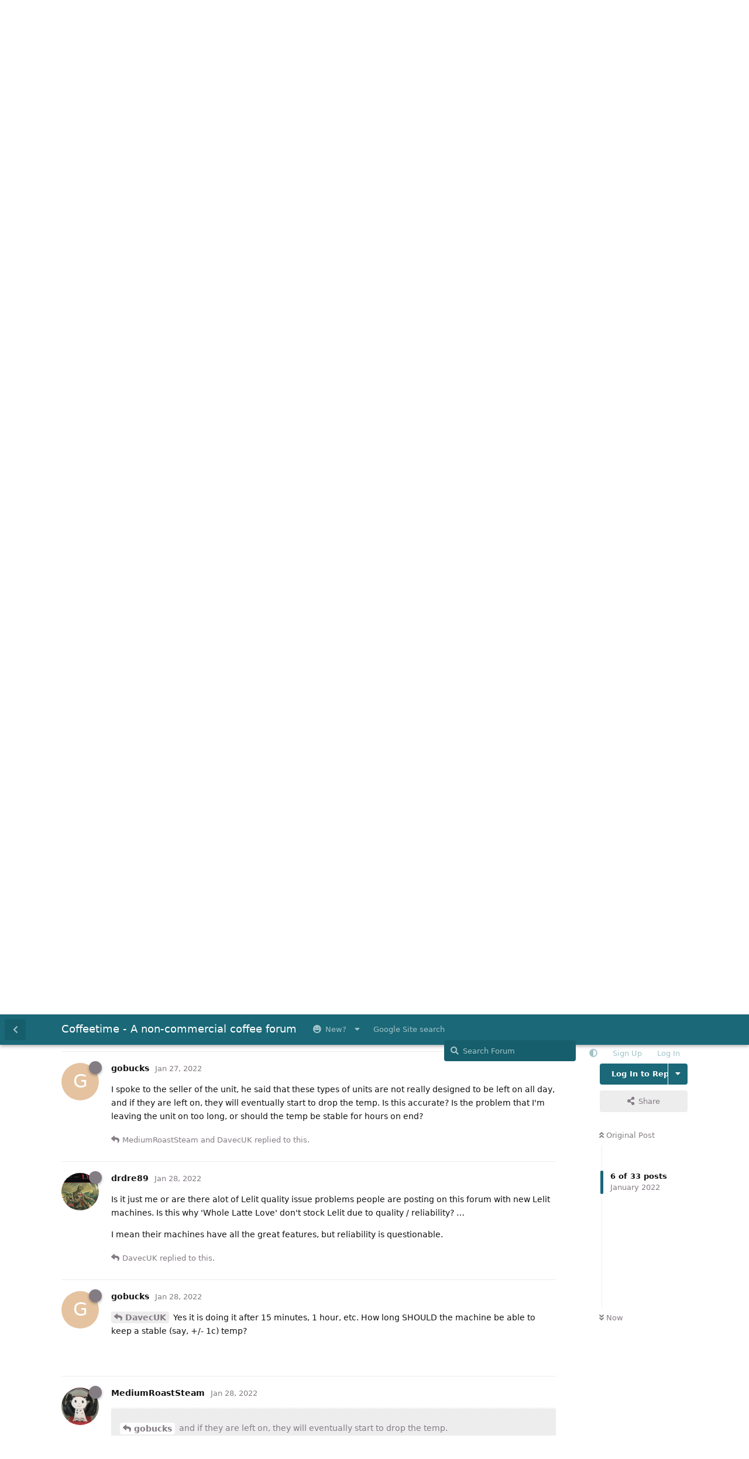

--- FILE ---
content_type: text/html; charset=utf-8
request_url: https://coffeetime.freeflarum.com/d/313-lelit-elizabeth-pid-temp-stability/6
body_size: 18235
content:
<!doctype html>
<html  dir="ltr"        lang="en" >
    <head>
        <meta charset="utf-8">
        <title>Lelit Elizabeth PID temp stability - Coffeetime - A non-commercial coffee forum</title>

        <link rel="stylesheet" href="https://coffeetime.freeflarum.com/assets/forum-en.css?v=d33f220e">
<link rel="next" href="https://coffeetime.freeflarum.com/d/313-lelit-elizabeth-pid-temp-stability?page=2">
<link rel="canonical" href="https://coffeetime.freeflarum.com/d/313-lelit-elizabeth-pid-temp-stability">
<link rel="preload" href="https://coffeetime.freeflarum.com/assets/forum-en.css?v=d33f220e" as="style">
<link rel="preload" href="https://coffeetime.freeflarum.com/assets/forum.js?v=9c5f5a6a" as="script">
<link rel="preload" href="https://coffeetime.freeflarum.com/assets/forum-en.js?v=9228455f" as="script">
<link rel="preload" href="https://coffeetime.freeflarum.com/assets/fonts/fa-solid-900.woff2" as="font" type="font/woff2" crossorigin="">
<link rel="preload" href="https://coffeetime.freeflarum.com/assets/fonts/fa-regular-400.woff2" as="font" type="font/woff2" crossorigin="">
<meta name="viewport" content="width=device-width, initial-scale=1, maximum-scale=1, minimum-scale=1, viewport-fit=cover">
<meta name="description" content="The coffeetime forum, a UK coffee forum powered by FreeFlarum.com. Chat about coffee, espresso machines, roasting and grinders with experts">
<meta name="theme-color" content="#1a6878">
<meta name="application-name" content="Coffeetime - A non-commercial coffee forum">
<meta name="robots" content="index, follow">
<meta name="twitter:card" content="summary_large_image">
<meta name="twitter:image" content="https://coffeetime.freeflarum.com/assets/favicon-eksoiplh.png">
<meta name="color-scheme" content="light">
<link rel="stylesheet" media="not all and (prefers-color-scheme: dark)" class="nightmode-light" href="https://coffeetime.freeflarum.com/assets/forum.css?v=e7203acc" />
<link rel="stylesheet" media="(prefers-color-scheme: dark)" class="nightmode-dark" href="https://coffeetime.freeflarum.com/assets/forum-dark.css?v=d1afd730" />
<link rel="shortcut icon" href="https://coffeetime.freeflarum.com/assets/favicon-eksoiplh.png">
<meta property="og:site_name" content="Coffeetime - A non-commercial coffee forum">
<meta property="og:type" content="website">
<meta property="og:image" content="https://coffeetime.freeflarum.com/assets/favicon-eksoiplh.png">
<script type="application/ld+json">[{"@context":"http:\/\/schema.org","@type":"WebPage","publisher":{"@type":"Organization","name":"Coffeetime - A non-commercial coffee forum","url":"https:\/\/coffeetime.freeflarum.com","description":"The coffeetime forum, a UK coffee forum powered by FreeFlarum.com. Chat about coffee, espresso machines, roasting and grinders with experts","logo":null},"image":"https:\/\/coffeetime.freeflarum.com\/assets\/favicon-eksoiplh.png"},{"@context":"http:\/\/schema.org","@type":"WebSite","url":"https:\/\/coffeetime.freeflarum.com\/","potentialAction":{"@type":"SearchAction","target":"https:\/\/coffeetime.freeflarum.com\/?q={search_term_string}","query-input":"required name=search_term_string"}}]</script>
<link rel="alternate" type="application/atom+xml" title="Forum activity" href="https://coffeetime.freeflarum.com/atom" />
<link rel="alternate" type="application/atom+xml" title="Forum's new discussions" href="https://coffeetime.freeflarum.com/atom/discussions" />
<link rel="alternate" type="application/atom+xml" title="This discussion" href="https://coffeetime.freeflarum.com/atom/d/313-lelit-elizabeth-pid-temp-stability" />
<meta name="google-site-verification" content="A8_drX_VrDhIT6qzfTqgh70Sp49XdSMdmmNsTRup3kk" />
<meta name="msvalidate.01" content="C267DD9AF319419927D502A0658957DE" />
<script async src="//freeimage.host/sdk/pup.js" data-url="https://freeimage.host/upload"></script>

        <script>
            /* fof/nightmode workaround for browsers without (prefers-color-scheme) CSS media query support */
            if (!window.matchMedia('not all and (prefers-color-scheme), (prefers-color-scheme)').matches) {
                document.querySelector('link.nightmode-light').removeAttribute('media');
            }
        </script>
        
    </head>

    <body>
        <div id="app" class="App">

    <div id="app-navigation" class="App-navigation"></div>

    <div id="drawer" class="App-drawer">

        <header id="header" class="App-header">
            <div id="header-navigation" class="Header-navigation"></div>
            <div class="container">
                <div class="Header-title">
                    <a href="https://coffeetime.freeflarum.com" id="home-link">
                                                    Coffeetime - A non-commercial coffee forum
                                            </a>
                </div>
                <div id="header-primary" class="Header-primary"></div>
                <div id="header-secondary" class="Header-secondary"></div>
            </div>
        </header>

    </div>

    <main class="App-content">
        <div id="content"></div>

        <div id="flarum-loading" style="display: none">
    Loading...
</div>

<noscript>
    <div class="Alert">
        <div class="container">
            This site is best viewed in a modern browser with JavaScript enabled.
        </div>
    </div>
</noscript>

<div id="flarum-loading-error" style="display: none">
    <div class="Alert">
        <div class="container">
            Something went wrong while trying to load the full version of this site. Try hard-refreshing this page to fix the error.
        </div>
    </div>
</div>

<noscript id="flarum-content">
    <div class="container">
    <h1>Lelit Elizabeth PID temp stability</h1>

    <div>
                    <article>
                                <div class="PostUser"><h3 class="PostUser-name">gobucks</h3></div>
                <div class="Post-body">
                    <p>Hello, I recently purchased a Lelit Elizabeth machine, and I'm noticing a strange issue with boiler temperature.  This is my first machine, so I don't have much reference as to how a PID is supposed to manage temps, but I was under the impression that it should make continual adjustments to keep the temp within a narrow band of the set temp.  My unit seems to be behaving quite differently - sometimes it will appear to be doing this, for example, if I have it set to 93c, it will briefly dip to 92 or 91, then bump back up till it hits maybe 94, and so on; however, quite frequently I notice the temp dropping all the way down to 83-84 during idling before the boiler kicks back on and brings it all the way back up to 93+.  It seems to happen whether I'm using the default LCC settings, or Dave Corbey's adjusted settings.  Is this normal?  If not, is there any adjustment that can make the boiler kick on more aggressively, or did I just get a lemon that needs to be exchanged?  It seems to me that the PID algorithm should be able to figure out it needs to run the boiler before it hits 9c off target.</p>
                </div>
            </article>

            <hr>
                    <article>
                                <div class="PostUser"><h3 class="PostUser-name">MediumRoastSteam</h3></div>
                <div class="Post-body">
                    <p>Hello! No, this is not normal.</p>

<p>Have you switched off standby?</p> 

<p>Could you please tell - with a video - every single value in the advanced settings?</p> 

<p>Thanks!</p>
                </div>
            </article>

            <hr>
                    <article>
                                <div class="PostUser"><h3 class="PostUser-name">DavecUK</h3></div>
                <div class="Post-body">
                    <p>Is the machine fully warm when you get this behaviour e.g. is it still doing it after 1 hour on?</p>
                </div>
            </article>

            <hr>
                    <article>
                                <div class="PostUser"><h3 class="PostUser-name">gobucks</h3></div>
                <div class="Post-body">
                    <p><a href="https://coffeetime.freeflarum.com/d/313-lelit-elizabeth-pid-temp-stability/3" class="PostMention" data-id="6256" rel="" target="">DavecUK</a> Yes it is doing it after 15 minutes, 1 hour, etc.  How long SHOULD the machine be able to keep a stable (say, +/- 1c) temp?</p>
                </div>
            </article>

            <hr>
                    <article>
                                <div class="PostUser"><h3 class="PostUser-name">gobucks</h3></div>
                <div class="Post-body">
                    <p>Thanks.  Yes, I have turned off standby mode, and yes, this is well after the machine has been on for over an hour.  I leave my machine turned on all day, attached to a smart surge protector, and have been checking on it randomly.  About 3/4 of the time when I check, it is within a degree of the target temp, and I often see it bumping up or down slightly (I assume this means the PID is properly stabilizing), the other 1/4 of the time, it will be off by several degrees, and every time this happens, it continues to slowly fall until it hits around 83c, and then goes back up.</p>

<p>I tried to upload a video showing the settings but if I compress it down to fit within the size limit, the text is unreadable.  My values are: KPc 0.2, KIc 0.07, KDc 10, Bc 30, KPs 2.0, KIs 0.0, KDs 0.0, Bs 1, EC 10, ES 0, F01 0, TR1 1, TOT n/a, BLS1 3, BLS2 3, BLP1 5, BLP2 5, PRG 6.</p>

<p>The issue seems to still be a problem even after doing a factory reset to default LCC settings.</p>

<p>Could you tell me how the temperature is SUPPOSED to behave while the machine is idle (say 30+ minutes after pulling a shot, with eco mode off)?  Does your machine stay exactly at the set temperature?  Does it fluctuate +/- a degree or 2?  Does it dip several degrees and then come back up?</p>
                </div>
            </article>

            <hr>
                    <article>
                                <div class="PostUser"><h3 class="PostUser-name">MediumRoastSteam</h3></div>
                <div class="Post-body">
                    <blockquote class="uncited"><div><p><a href="https://coffeetime.freeflarum.com/d/313-lelit-elizabeth-pid-temp-stability/4" class="PostMention" data-id="6259" rel="" target="">gobucks</a> Does it fluctuate +/- a degree or 2</p></div></blockquote>

<p>Yes.</p>

<blockquote class="uncited"><div><p><a href="https://coffeetime.freeflarum.com/d/313-lelit-elizabeth-pid-temp-stability/4" class="PostMention" data-id="6259" rel="" target="">gobucks</a> Does it dip several degrees and then come back up?</p></div></blockquote>

<p>Only after pulling a shot or if you turn the steam boiler on from cold.</p>
                </div>
            </article>

            <hr>
                    <article>
                                <div class="PostUser"><h3 class="PostUser-name">gobucks</h3></div>
                <div class="Post-body">
                    <p>I spoke to the seller of the unit, he said that these types of units are not really designed to be left on all day, and if they are left on, they will eventually start to drop the temp.  Is this accurate?  Is the problem that I'm leaving the unit on too long, or should the temp be stable for hours on end?</p>
                </div>
            </article>

            <hr>
                    <article>
                                <div class="PostUser"><h3 class="PostUser-name">MediumRoastSteam</h3></div>
                <div class="Post-body">
                    <blockquote class="uncited"><div><p><a href="https://coffeetime.freeflarum.com/d/313-lelit-elizabeth-pid-temp-stability/6" class="PostMention" data-id="6263" rel="" target="">gobucks</a> and if they are left on, they will eventually start to drop the temp.</p></div></blockquote>

<p>I’d ask your retailer to explain how on earth this is possible. Most likely they haven’t got a clue what they are talking about and are just making an excuse to avert dealing with the issue if there’s one. Maybe the components get tired and “drop the ball” eventually? Maybe the algorithm only works for 10 minutes? Crickey. 🤦‍♂️</p>

<p>The temperature is controlled by means of a temp sensor and a PID algorithm. Providing its tuned well, it will keep the temperature at the set target by increasing heat when it drops below a certain threshold. It will then overshoot slightly, and try to correct itself until it gets there. There’s more to it, of course. I linked an article.</p> 

<p><a href="https://en.wikipedia.org/wiki/PID_controller" rel="ugc noopener nofollow" target="_blank" rel="ugc noopener nofollow" target="_blank">https://en.wikipedia.org/wiki/PID_controller</a></p>

<p>The only possibility I can think of is that your PID parameters are so badly tuned that it errors so much that eventually (after 15 minutes) it gets itself into some sort of irrecoverable state. But then you’d see other crazy symptoms, like overshooting quite a bit. And you tried two set of parameters, all leading to the same outcome.</p>

<p>In over 1.5 years of ownership, I never noticed such a thing. Granted I usually turn the machine off after I made a coffee, but there are times when I leave it on for longer too.</p>

<p>But I might be wrong. Maybe Dave knows something I’m totally unaware of with that machine.</p>
                </div>
            </article>

            <hr>
                    <article>
                                <div class="PostUser"><h3 class="PostUser-name">DavecUK</h3></div>
                <div class="Post-body">
                    <blockquote class="uncited"><div><p><a href="https://coffeetime.freeflarum.com/d/313-lelit-elizabeth-pid-temp-stability/6" class="PostMention" data-id="6263" rel="" target="">gobucks</a> I spoke to the seller of the unit, he said that these types of units are not really designed to be left on all day, and if they are left on, they will eventually start to drop the temp.  Is this accurate?</p></div></blockquote>

<p>No, it's BS</p>

<blockquote class="uncited"><div><p><a href="https://coffeetime.freeflarum.com/d/313-lelit-elizabeth-pid-temp-stability/7" class="PostMention" data-id="6267" rel="" target="">drdre89</a> Is it just me or are there alot of Lelit quality issue problems people are posting on this forum with new Lelit machines. Is this why ‘Whole Latte Love’ don’t stock Lelit due to quality / reliability? …</p>

<p>I mean their machines have all the great features, but reliability is questionable.</p></div></blockquote>

<p>Lelit sell a lot of machines, the other problem is sometimes the customers don't fully appreciate how the machine is working/should be used. This is because the machines are well priced and rich features. For many customers it's their first proper machine, or even their first machine. Many times the forum sees issues based around incorrect usage, use of pre ground coffee, inadequate grinders, poor water etc..</p>

<p>This is not to say there are not sometimes issues, Covid really hasn't helped with component reliability, but they are not as widespread as you might think on % terms.  In terms of Whole Latte love, I don't know, but usually retailers who don't stock a particular machine, give reasons…how accurate those reasons are I don't know.</p> 

<p>The other thing to consider is…customer buy machine, totally happy…doesn't say anything. Customers with problems have a tendency to want to post about it somewhere, either to get it fixed or to let other people know…it's human nature. I think it would look quite different if all the people completely happy with their machine posted how much they like it…human nature being what it is…that often doesn't happen.</p>

<p>One thing that's clear, Lelit definitely care and take some trouble to do all the insider videos, possibly because they realise it's a customers first machine.</p>

<p>The thing to remember is; prosumer machines from all manufacturers tend to be made with similar generic components and all have the same potential for issues. The LCC (made by Gicar, the little oled display) is a components that mainly Lelit seems to use, it contains a 64 bit risc chip, is very powerful and can run a lot of complex functions. It seems to be hugely reliable. So I'm surprised other manufacturers don't use them, perhaps because they are not cheap.</p>



                </div>
            </article>

            <hr>
                    <article>
                                <div class="PostUser"><h3 class="PostUser-name">drdre89</h3></div>
                <div class="Post-body">
                    <p>Is it just me or are there alot of Lelit quality issue problems people are posting on this forum with new Lelit machines. Is this why 'Whole Latte Love' don't stock Lelit due to quality / reliability? …</p>

<p>I mean their machines have all the great features, but reliability is questionable.</p> 
                </div>
            </article>

            <hr>
                    <article>
                                <div class="PostUser"><h3 class="PostUser-name">JahLaza</h3></div>
                <div class="Post-body">
                    <p>I’ve had mine about 8 months and not experienced this. It comes on at 6:30am on a timer and is mostly left on constantly until 3:30pm. This is every day. The temperature is always at the target temperature except immediately after a shot, whereby it takes a minute or less to recover. If I turn the steam boiler on after being in eco mode for example, the group temperature will drop a couple degrees but again will re stabilise in a minute or so. Lately I’ve been turning the machine off in between coffees and it just takes a few minutes to stabilise at target temp. I’ve used Dave Corbys parameters from the start. <a href="https://coffeetime.freeflarum.com/u/drdre89" class="UserMention" rel="" target="">@drdre89</a>, yes I’ve had a couple of issues from new but nothing to worry much about except the opv overshoot. All my issues were resolved with help from <a href="https://coffeetime.freeflarum.com/u/MediumRoastSteam" class="UserMention" rel="" target="">@MediumRoastSteam</a> and <a href="https://coffeetime.freeflarum.com/u/DavecUK" class="UserMention" rel="" target="">@DavecUK</a>. Retailers/Lelit…. Not so much!! I would have to question Lelit’s QC but all in all it’s a great machine really - when it works as it should</p>
                </div>
            </article>

            <hr>
                    <article>
                                <div class="PostUser"><h3 class="PostUser-name">gobucks</h3></div>
                <div class="Post-body">
                    <p><a href="https://coffeetime.freeflarum.com/d/313-lelit-elizabeth-pid-temp-stability/11" class="PostMention" data-id="6307" rel="" target="">DavecUK</a> Yeah this definitely describes me - it's my first machine, I want to make sure I didn't get a lemon, but also I don't really know very much so I'm trying to remember that a lot of this might be user error and/or misunderstanding.  If I did get a lemon, though, I need to know what I'm talking about if I demand a replacement.</p> 

<p>One thing I'm wondering is if it has anything to do with it being a 110v machine and/or being limited by the surge protector.  The total wattage of the brew and steam boilers is more than can be supplied by a single 15A 110v outlet, so I'm starting to wonder if maybe what I'm seeing is the brew boiler temp dropping while the machine focuses on reheating the steam boiler.  I did start up the machine this morning, it heated up pretty quickly and seemed to be holding temp pretty well for at least 20-30 mins, including coming back up to temp within a minute or so of pulling a shot, and then i shut it off.  Considering it heats up pretty quickly, maybe there is something to be said for just letting the machine go into standby/power off when not in use, and letting it come up to temp when I need it.</p>

<p>On a related note, does anyone have a recommendation for steam boiler temps?  I had it maxed out, figuring the increased pressure might be good for steaming drinks as well as providing stronger preinfusion, but maybe I'd have better luck if I set it to something a bit lower? (I think the default is 135c)</p>
                </div>
            </article>

            <hr>
                    <article>
                                <div class="PostUser"><h3 class="PostUser-name">drdre89</h3></div>
                <div class="Post-body">
                    <p><a href="https://coffeetime.freeflarum.com/d/313-lelit-elizabeth-pid-temp-stability/11" class="PostMention" data-id="6307" rel="" target="">DavecUK</a> Have a look on YouTube for the Whole Latte Love "Lelit Bianca vs Profitec Pro 700" video. Marc absolutely rips into Lelit for quality issues and why they don't stock Lelit.</p> 

<p>They had to turn comments Off on the video because I imagine they were getting alot of hate comments. 😄</p>

<p>As I said I want to love Lelit, as their machines have great features for a reasonable price… but I'm not convinced the quality is there up to the level of other machines. This is something they need to improve on.</p> 

<p>For instance people were complaining about the Elizabeth OPV overshoot issue back from March 2021 and were complaining to their retailers about it. Yet Lelit haven't done anything about it … is this the retailer's fault for not reporting? .. or is this Lelits fault … who knows? … I kicked up a stink with my retailer about it in hoping that it will get reported back to Lelit in order to get the issue fixed. Just one example.</p> 
                </div>
            </article>

            <hr>
                    <article>
                                <div class="PostUser"><h3 class="PostUser-name">MediumRoastSteam</h3></div>
                <div class="Post-body">
                    <blockquote class="uncited"><div><p><a href="https://coffeetime.freeflarum.com/d/313-lelit-elizabeth-pid-temp-stability/12" class="PostMention" data-id="6338" rel="" target="">gobucks</a> I’m starting to wonder if maybe what I’m seeing is the brew boiler temp dropping while the machine focuses on reheating the steam boiler.</p></div></blockquote>

<p>If this is something you observe frequently, then the obvious way to rule this out is to keep the machine in Eco mode (i.e.: steam boiler off) when idling. If you still experience this, than it's unrelated. If you stop seeing this, then you are following a good lead.</p>

<blockquote class="uncited"><div><p><a href="https://coffeetime.freeflarum.com/d/313-lelit-elizabeth-pid-temp-stability/12" class="PostMention" data-id="6338" rel="" target="">gobucks</a> does anyone have a recommendation for steam boiler temps?</p></div></blockquote>

<p>I run mine at 140C.</p>
                </div>
            </article>

            <hr>
                    <article>
                                <div class="PostUser"><h3 class="PostUser-name">DavecUK</h3></div>
                <div class="Post-body">
                    <blockquote class="uncited"><div><p><a href="https://coffeetime.freeflarum.com/d/313-lelit-elizabeth-pid-temp-stability/12" class="PostMention" data-id="6338" rel="" target="">gobucks</a> One thing I’m wondering is if it has anything to do with it being a 110v machine and/or being limited by the surge protector.  The total wattage of the brew and steam boilers is more than can be supplied by a single 15A 110v outlet, so I’m starting to wonder if maybe what I’m seeing is the brew boiler temp dropping while the machine focuses on reheating the steam boiler.</p></div></blockquote>

<p>I think that is quite likely….I only tested the UK model which really isn't affected, but the US model could well be….good catch on that one, I should have thought of it. Or at least thought about asking you if you were in tbhe USA.</p>

<p>I'd still recommend you use my settings but take <a href="https://coffeetime.freeflarum.com/u/MediumRoastSteam" class="UserMention" rel="" target="">@MediumRoastSteam</a> advice about turning the steam boiler off!</p>
                </div>
            </article>

            <hr>
                    <article>
                                <div class="PostUser"><h3 class="PostUser-name">MediumRoastSteam</h3></div>
                <div class="Post-body">
                    <p><a href="https://coffeetime.freeflarum.com/d/313-lelit-elizabeth-pid-temp-stability/12" class="PostMention" data-id="6338" rel="" target="">gobucks</a> - PS - the Elizabeth does not run both boilers in parallel. Therefore, it will always be one or the other.</p> 

<p>According to Clive Coffee, the brew boiler is rated 1200W whereas the steam boiler is rated 1000W.</p>

<p>That’s 11A and 9A approx. respectively.</p>
                </div>
            </article>

            <hr>
                    <article>
                                <div class="PostUser"><h3 class="PostUser-name">MediumRoastSteam</h3></div>
                <div class="Post-body">
                    <blockquote class="uncited"><div><p><a href="https://coffeetime.freeflarum.com/d/313-lelit-elizabeth-pid-temp-stability/12" class="PostMention" data-id="6338" rel="" target="">gobucks</a> One thing I’m wondering is if it has anything to do with it being a 110v machine and/or being limited by the surge protector</p></div></blockquote>

<p>Out of curiosity, why do you think the surge protector has a part to play in this? I’m assuming the surge protector is external to the machine and not something built into the machine?</p>
                </div>
            </article>

            <hr>
                    <article>
                                <div class="PostUser"><h3 class="PostUser-name">gobucks</h3></div>
                <div class="Post-body">
                    <p>I ran the unit in eco mode with the steam boiler disabled, and it did seem to have a more stable temp.  I haven't sat there staring at it all day, but every time I've walked by since I turned the machine on about an hour ago, it's at 92-93 (set at 93).  I'm not sure if the issue is the limited US power outlets, or the smart switch I'm using, or if I am stressing the system by running my steam boiler too hot, but it definitely seems to have something to do with power management.</p>

<p>If it indeed turns out that the machine is being limited by power availability in the US, I will be somewhat annoyed that I chose a dual boiler over a HX machine like the Mara X, but on the other hand I can probably work around it, and I'd be happy if the unit is not defective.  Does anyone know if it's possible to buy a 20A cable to give some extra juice to the machine?  I have 20A hookups in my kitchen.</p>
                </div>
            </article>

            <hr>
                    <article>
                                <div class="PostUser"><h3 class="PostUser-name">DavecUK</h3></div>
                <div class="Post-body">
                    <blockquote class="uncited"><div><p><a href="https://coffeetime.freeflarum.com/d/313-lelit-elizabeth-pid-temp-stability/16" class="PostMention" data-id="6406" rel="" target="">gobucks</a> Does anyone know if it’s possible to buy a 20A cable to give some extra juice to the machine?  I have 20A hookups in my kitchen.</p></div></blockquote>

<p>I can't remember if the Lelit is hard or soft coded for the USA, but even if you had a 20A outlet, it depends whether the wiring in the machine can support simultaneous operation. The one bit of good news is it won't affect the temp much, it will still average out between the two readings assuming they swing equally.</p>
                </div>
            </article>

            <hr>
                    <article>
                                <div class="PostUser"><h3 class="PostUser-name">gobucks</h3></div>
                <div class="Post-body">
                    <p><a href="https://coffeetime.freeflarum.com/d/313-lelit-elizabeth-pid-temp-stability/17" class="PostMention" data-id="6410" rel="" target="">MediumRoastSteam</a> my thinking was that it could be delivering less than 100% of the power from the outlet to the unit.  It's a 3 outlet smart plug (TPLink Kasa KP303), so I was thinking maybe it doesn't deliver the whole outlet's power to a single outlet.  This seems less likely than the scenario that the outlet is is simply power limited, but it was something I thought of as a possible issue.</p>
                </div>
            </article>

            <hr>
                    <article>
                                <div class="PostUser"><h3 class="PostUser-name">MediumRoastSteam</h3></div>
                <div class="Post-body">
                    <p><a href="https://coffeetime.freeflarum.com/d/313-lelit-elizabeth-pid-temp-stability/18" class="PostMention" data-id="6412" rel="" target="">gobucks</a> - understood. What about if you connect the machine directly to the power outlet without the TPLink plug? Do you experience the same?</p>
                </div>
            </article>

            <hr>
                    <article>
                                <div class="PostUser"><h3 class="PostUser-name">MediumRoastSteam</h3></div>
                <div class="Post-body">
                    <blockquote class="uncited"><div><p><a href="https://coffeetime.freeflarum.com/d/313-lelit-elizabeth-pid-temp-stability/20" class="PostMention" data-id="6422" rel="" target="">DavecUK</a> depends whether the wiring in the machine can support simultaneous operation</p></div></blockquote>

<p>My understanding is the Elizabeth does not support simultaneous operations.</p> 
                </div>
            </article>

            <hr>
            </div>

    
            <a href="https://coffeetime.freeflarum.com/d/313-lelit-elizabeth-pid-temp-stability?page=2">Next Page &raquo;</a>
    </div>

</noscript>


        <div class="App-composer">
            <div class="container">
                <div id="composer"></div>
            </div>
        </div>
    </main>

</div>




        <div id="modal"></div>
        <div id="alerts"></div>

        <script>
            document.getElementById('flarum-loading').style.display = 'block';
            var flarum = {extensions: {}};
        </script>

        <script src="https://coffeetime.freeflarum.com/assets/forum.js?v=9c5f5a6a"></script>
<script src="https://coffeetime.freeflarum.com/assets/forum-en.js?v=9228455f"></script>

        <script id="flarum-json-payload" type="application/json">{"fof-nightmode.assets.day":"https:\/\/coffeetime.freeflarum.com\/assets\/forum.css?v=e7203acc","fof-nightmode.assets.night":"https:\/\/coffeetime.freeflarum.com\/assets\/forum-dark.css?v=d1afd730","resources":[{"type":"forums","id":"1","attributes":{"title":"Coffeetime - A non-commercial coffee forum","description":"The coffeetime forum, a UK coffee forum powered by FreeFlarum.com. Chat about coffee, espresso machines, roasting and grinders with experts","showLanguageSelector":true,"baseUrl":"https:\/\/coffeetime.freeflarum.com","basePath":"","baseOrigin":"https:\/\/coffeetime.freeflarum.com","debug":false,"apiUrl":"https:\/\/coffeetime.freeflarum.com\/api","welcomeTitle":"Welcome to Coffeetime","welcomeMessage":"Enjoy your stay and contribute to the discussions on the UK\u0027s busiest coffee forum.","themePrimaryColor":"#1a6878","themeSecondaryColor":"#c4c0c4","logoUrl":null,"faviconUrl":"https:\/\/coffeetime.freeflarum.com\/assets\/favicon-eksoiplh.png","headerHtml":"","footerHtml":"","allowSignUp":true,"defaultRoute":"\/all","canViewForum":true,"canStartDiscussion":false,"canSearchUsers":false,"canCreateAccessToken":false,"canModerateAccessTokens":false,"assetsBaseUrl":"https:\/\/coffeetime.freeflarum.com\/assets","canBypassTagCounts":false,"minPrimaryTags":"1","maxPrimaryTags":"1","minSecondaryTags":"1","maxSecondaryTags":"2","canViewFlags":false,"guidelinesUrl":null,"canConfigureSeo":false,"toggleRichTextEditorButton":true,"afrux-forum-widgets-core.config":{"instances":[{"id":"afrux-news-widget:news","extension":"afrux-news-widget","key":"news","placement":"top","position":0},{"id":"justoverclock-hot-discussions:discHot","extension":"justoverclock-hot-discussions","key":"discHot","placement":"end","position":0},{"id":"afrux-online-users-widget:onlineUsers","extension":"afrux-online-users-widget","key":"onlineUsers","placement":"end","position":1},{"id":"afrux-forum-stats-widget:forumStats","extension":"afrux-forum-stats-widget","key":"forumStats","placement":"end","position":2},{"id":"afrux-top-posters-widget:topPosters","extension":"afrux-top-posters-widget","key":"topPosters","placement":"end","position":3},{"id":"justoverclock-custom-html-widget:CustomHtml","extension":"justoverclock-custom-html-widget","key":"CustomHtml","placement":"end","position":4},{"id":"opuses114514-youtube-video-feed:YtFeed","extension":"opuses114514-youtube-video-feed","key":"YtFeed","placement":"end","position":5}]},"afrux-forum-widgets-core.preferDataWithInitialLoad":true,"blogTags":["51"],"blogRedirectsEnabled":"both","blogCommentsEnabled":"1","blogHideTags":"0","blogDefaultImage":"blog-default-kgskn2jw.png","canWriteBlogPosts":false,"blogCategoryHierarchy":"1","blogAddSidebarNav":"1","canApproveBlogPosts":false,"blogFeaturedCount":"3","blogAddHero":"1","canGiveBadge":false,"canViewDetailedBadgeUsers":true,"editOwnUserCardBadges":false,"editUserCardBadges":false,"showBadgesOnUserCard":false,"numberOfBadgesOnUserCard":5,"therealsujitk-gifs.engine":"","therealsujitk-gifs.api_key":"GKeasNoXrdVCjHcWIZ3QKkbXVNChMiV1","therealsujitk-gifs.rating":"","stickiest.badge_icon":"fas fa-thumbtack","canMovePosts":false,"hCaptchaDarkMode":false,"postWithoutHCaptcha":false,"allowInlineEditing":true,"justoverclock-hot-discussions.discLimit":"","justoverclock-custom-html-widget.customCode":"\u003Ch2 style=\u0022text-align:center;\u0022\u003EHosted for free on \u003Ca href=\u0022https:\/\/freeflarum.com\/\u0022\u003Efreeflarum\u003C\/a\u003E If you wish to help \u003Ca href=\u0022https:\/\/coffeetime.freeflarum.com\/d\/854-donations-new-process\u0022\u003EDonate\u003C\/a\u003E\u003C\/h2\u003E\n\n","ianm-syndication.plugin.forum-format":"rss","ianm-syndication.plugin.forum-icons":true,"canRequestUsername":false,"canRequestNickname":false,"passwordlessSignUp":false,"canSeeUserDirectoryLink":false,"userDirectoryDefaultSort":"newest","userDirectorySmallCards":true,"userDirectoryDisableGlobalSearchSource":false,"userDirectoryLinkGroupMentions":true,"fof-user-bio.maxLength":200,"fof-user-bio.maxLines":0,"fof-upload.canUpload":false,"fof-upload.canDownload":true,"fof-upload.composerButtonVisiblity":"both","fof-share-social.plain-copy":true,"fof-share-social.default":null,"fof-share-social.networks":["facebook","twitter","linkedin","reddit","whatsapp","telegram","vkontakte","odnoklassniki","my_mail","qq","qzone"],"ReactionConverts":[null,null,"thumbsup"],"fofReactionsAllowAnonymous":false,"fofReactionsCdnUrl":"https:\/\/cdnjs.cloudflare.com\/ajax\/libs\/twemoji\/14.0.2\/72x72\/[codepoint].png","canStartPolls":false,"canStartGlobalPolls":false,"canUploadPollImages":false,"globalPollsEnabled":false,"allowPollOptionImage":false,"pollMaxOptions":10,"fofNightMode_autoUnsupportedFallback":1,"fofNightMode.showThemeToggleOnHeaderAlways":false,"fof-nightmode.default_theme":0,"fofNightMode.showThemeToggleInSolid":true,"fof-merge-discussions.search_limit":4,"allowUsernameMentionFormat":true,"independentDiscussionBookmarkButton":true,"categories.keepTagsNav":true,"categories.fullPageDesktop":false,"categories.compactMobile":true,"categories.parentRemoveIcon":false,"categories.parentRemoveDescription":false,"categories.parentRemoveStats":false,"categories.parentRemoveLastDiscussion":false,"categories.childBareIcon":false,"afrux-top-posters-widget.topPosterCounts":{"4":"89","1185":"88","1208":"57","1":"56","1192":"52"},"canViewOnlineUsersWidget":false,"totalOnlineUsers":1,"afrux-news-widget.lines":["\u003Cb\u003EDonations to freeflarum.com are \u003Cfont color=\u0022red\u0022\u003EEUR 858 to date...\u003C\/font\u003E\u003C\/b\u003E \u0026#128525; ","\u003Cb\u003E Not only the UK\u0027s busiest most knowledgeable forum, but completely non-commercial, unlike others!\u003C\/b\u003E"],"afrux-forum-stats-widget.stats":{"discussionCount":{"label":"Discussions","icon":"far fa-comments","value":3435,"prettyValue":"3.44K"},"userCount":{"label":"Users","icon":"fas fa-users","value":1747,"prettyValue":"1.75K"},"commentPostCount":{"label":"Posts","icon":"far fa-comment-dots","value":83765,"prettyValue":"83.77K"}}},"relationships":{"groups":{"data":[{"type":"groups","id":"1"},{"type":"groups","id":"2"},{"type":"groups","id":"3"},{"type":"groups","id":"4"},{"type":"groups","id":"5"},{"type":"groups","id":"7"},{"type":"groups","id":"8"},{"type":"groups","id":"10"}]},"tags":{"data":[{"type":"tags","id":"2"},{"type":"tags","id":"3"},{"type":"tags","id":"4"},{"type":"tags","id":"5"},{"type":"tags","id":"6"},{"type":"tags","id":"7"},{"type":"tags","id":"16"},{"type":"tags","id":"18"},{"type":"tags","id":"19"},{"type":"tags","id":"37"},{"type":"tags","id":"38"},{"type":"tags","id":"45"},{"type":"tags","id":"48"},{"type":"tags","id":"51"},{"type":"tags","id":"54"},{"type":"tags","id":"57"}]},"reactions":{"data":[{"type":"reactions","id":"1"},{"type":"reactions","id":"2"},{"type":"reactions","id":"3"},{"type":"reactions","id":"4"},{"type":"reactions","id":"5"},{"type":"reactions","id":"6"},{"type":"reactions","id":"7"},{"type":"reactions","id":"8"}]},"links":{"data":[{"type":"links","id":"10"},{"type":"links","id":"17"},{"type":"links","id":"1"},{"type":"links","id":"2"},{"type":"links","id":"5"},{"type":"links","id":"7"},{"type":"links","id":"8"},{"type":"links","id":"9"},{"type":"links","id":"11"},{"type":"links","id":"12"},{"type":"links","id":"13"},{"type":"links","id":"14"},{"type":"links","id":"15"},{"type":"links","id":"18"},{"type":"links","id":"19"}]},"topPosters":{"data":[{"type":"users","id":"1"},{"type":"users","id":"4"},{"type":"users","id":"1185"},{"type":"users","id":"1192"},{"type":"users","id":"1208"}]},"onlineUsers":{"data":[{"type":"users","id":"1178"}]}}},{"type":"groups","id":"1","attributes":{"nameSingular":"Admin","namePlural":"Admins","color":"#B72A2A","icon":"fas fa-wrench","isHidden":0}},{"type":"groups","id":"2","attributes":{"nameSingular":"Guest","namePlural":"Guests","color":null,"icon":null,"isHidden":0}},{"type":"groups","id":"3","attributes":{"nameSingular":"Member","namePlural":"Members","color":null,"icon":null,"isHidden":0}},{"type":"groups","id":"4","attributes":{"nameSingular":"Mod","namePlural":"Mods","color":"#80349E","icon":"fas fa-bolt","isHidden":0}},{"type":"groups","id":"5","attributes":{"nameSingular":"User","namePlural":"Users","color":"","icon":"","isHidden":0}},{"type":"groups","id":"7","attributes":{"nameSingular":"Commercial","namePlural":"Commercial","color":"#f0911d","icon":"fas fa-user-tie","isHidden":0}},{"type":"groups","id":"8","attributes":{"nameSingular":"New","namePlural":"New","color":"#53c273","icon":"","isHidden":0}},{"type":"groups","id":"10","attributes":{"nameSingular":"Timeout","namePlural":"Timeout","color":"","icon":"fas fa-user-times","isHidden":0}},{"type":"tags","id":"2","attributes":{"name":"Announcements","description":"Keep an eye on this area for important announcements","slug":"announcements","color":"#0fbbfa","backgroundUrl":null,"backgroundMode":null,"icon":"far fa-newspaper","discussionCount":21,"position":1,"defaultSort":null,"isChild":false,"isHidden":false,"lastPostedAt":"2025-10-08T14:22:40+00:00","canStartDiscussion":false,"canAddToDiscussion":false,"isBlog":false,"postCount":40}},{"type":"tags","id":"3","attributes":{"name":"Espresso Machines (inc manual)","description":"Machines including levers, pumped, manual advice, reviews, faults and anything else","slug":"espresso-machines-inc-manual","color":"#debd97","backgroundUrl":null,"backgroundMode":null,"icon":"fas fa-mug-hot","discussionCount":702,"position":4,"defaultSort":null,"isChild":false,"isHidden":false,"lastPostedAt":"2025-11-04T02:23:10+00:00","canStartDiscussion":false,"canAddToDiscussion":false,"isBlog":false,"postCount":25909}},{"type":"tags","id":"4","attributes":{"name":"Offleys Coffee Lounge","description":"This is for general discussion about coffee or anything else..Best place to post and say hello!","slug":"offleys-coffee-lounge","color":"#21acb0","backgroundUrl":null,"backgroundMode":null,"icon":"fas fa-users","discussionCount":988,"position":2,"defaultSort":null,"isChild":false,"isHidden":false,"lastPostedAt":"2025-11-04T09:01:17+00:00","canStartDiscussion":false,"canAddToDiscussion":false,"isBlog":false,"postCount":28725}},{"type":"tags","id":"5","attributes":{"name":"Grinders","description":"Coffee grinders (manual or mains powered), advice, reviews, technical help and anything else","slug":"grinders","color":"#295e87","backgroundUrl":null,"backgroundMode":null,"icon":"fas fa-mortar-pestle","discussionCount":323,"position":8,"defaultSort":null,"isChild":false,"isHidden":false,"lastPostedAt":"2025-10-24T06:15:08+00:00","canStartDiscussion":false,"canAddToDiscussion":false,"isBlog":false,"postCount":12153}},{"type":"tags","id":"6","attributes":{"name":"Beans","description":"Talk about the coffee beans you have enjoyed, or not enjoyed","slug":"beans","color":"#824e1e","backgroundUrl":null,"backgroundMode":null,"icon":"fas fa-tablets","discussionCount":223,"position":5,"defaultSort":null,"isChild":false,"isHidden":false,"lastPostedAt":"2025-10-30T07:26:26+00:00","canStartDiscussion":false,"canAddToDiscussion":false,"isBlog":false,"postCount":5479}},{"type":"tags","id":"7","attributes":{"name":"Discounts and Deals","description":"Tell us about any great deals on machines, beans, accessories that you know about..","slug":"discounts-and-deals","color":"#d47f11","backgroundUrl":null,"backgroundMode":null,"icon":"fas fa-grin-stars","discussionCount":69,"position":11,"defaultSort":null,"isChild":false,"isHidden":false,"lastPostedAt":"2025-09-30T11:57:24+00:00","canStartDiscussion":false,"canAddToDiscussion":false,"isBlog":false,"postCount":1047}},{"type":"tags","id":"16","attributes":{"name":"Roasters (Machines)","description":"Coffee Roasting equipment","slug":"roasters-machines","color":"","backgroundUrl":null,"backgroundMode":null,"icon":"fas fa-fire","discussionCount":47,"position":7,"defaultSort":null,"isChild":false,"isHidden":false,"lastPostedAt":"2025-09-05T08:12:39+00:00","canStartDiscussion":false,"canAddToDiscussion":false,"isBlog":false,"postCount":929}},{"type":"tags","id":"18","attributes":{"name":"Retailer Reviews","description":"An area to review retailers you have used for coffee stuff or beans. Please check whether a thread already exists for the retailer and add to that. All posts require approval.","slug":"retailer-reviews","color":"#000000","backgroundUrl":null,"backgroundMode":null,"icon":"fas fa-balance-scale","discussionCount":4,"position":12,"defaultSort":null,"isChild":false,"isHidden":false,"lastPostedAt":"2025-01-22T07:40:36+00:00","canStartDiscussion":false,"canAddToDiscussion":false,"isBlog":false,"postCount":68}},{"type":"tags","id":"19","attributes":{"name":"Accessories","description":"The other bits and bobs we buy, cups, tampers, puck screens, scales etc..","slug":"accessories","color":"#933bb8","backgroundUrl":null,"backgroundMode":null,"icon":"fas fa-toolbox","discussionCount":185,"position":9,"defaultSort":null,"isChild":false,"isHidden":false,"lastPostedAt":"2025-10-19T01:49:05+00:00","canStartDiscussion":false,"canAddToDiscussion":false,"isBlog":false,"postCount":3202}},{"type":"tags","id":"37","attributes":{"name":"Brewed Coffee","description":"Brewed coffee (machine\/manual)","slug":"brewed-coffee","color":"#a1ab32","backgroundUrl":null,"backgroundMode":null,"icon":"fas fa-coffee","discussionCount":98,"position":6,"defaultSort":null,"isChild":false,"isHidden":false,"lastPostedAt":"2025-10-31T16:28:29+00:00","canStartDiscussion":false,"canAddToDiscussion":false,"isBlog":false,"postCount":2512}},{"type":"tags","id":"38","attributes":{"name":"Equipment Restorations (members)","description":"Restoration of machines, grinders, roasters etc..","slug":"equipment-restorations-members","color":"#1d7d48","backgroundUrl":null,"backgroundMode":null,"icon":"fas fa-wrench","discussionCount":21,"position":10,"defaultSort":null,"isChild":false,"isHidden":false,"lastPostedAt":"2025-10-11T10:55:17+00:00","canStartDiscussion":false,"canAddToDiscussion":false,"isBlog":false,"postCount":440}},{"type":"tags","id":"45","attributes":{"name":"Coffee Crowdfunding Projects (Kickstarter, Indeigogo)","description":"All the latest, greatest, maddest ideas. With a critical\/realistic take from our community. Is it a dud, or is it good.","slug":"coffee-crowdfunding-projects-kickstarter-indeigogo","color":"#b83994","backgroundUrl":null,"backgroundMode":null,"icon":"far fa-lightbulb","discussionCount":17,"position":13,"defaultSort":null,"isChild":false,"isHidden":false,"lastPostedAt":"2025-04-10T13:58:57+00:00","canStartDiscussion":false,"canAddToDiscussion":false,"isBlog":false,"postCount":1042}},{"type":"tags","id":"48","attributes":{"name":"Pro Tips - For various machines, grinders etc.","description":"Tips about the usage of machines, search for the machine here. Area is read only. If you have a pro tip, let me know, make it in another area of the forum. I will add it here to keep things organised.","slug":"pro-tips-for-various-machines-grinders-etc","color":"#690409","backgroundUrl":null,"backgroundMode":null,"icon":"fas fa-user-tie","discussionCount":1,"position":14,"defaultSort":null,"isChild":false,"isHidden":false,"lastPostedAt":"2022-03-03T13:33:04+00:00","canStartDiscussion":false,"canAddToDiscussion":false,"isBlog":false,"postCount":3}},{"type":"tags","id":"51","attributes":{"name":"Reviews, Articles \u0026 Knowledgebase","description":"","slug":"reviews-articles-knowledgebase","color":"","backgroundUrl":null,"backgroundMode":null,"icon":"far fa-question-circle","discussionCount":17,"position":17,"defaultSort":null,"isChild":false,"isHidden":false,"lastPostedAt":"2025-08-20T21:28:32+00:00","canStartDiscussion":false,"canAddToDiscussion":false,"isBlog":true,"postCount":154}},{"type":"tags","id":"54","attributes":{"name":"The Estaminet Tea Room","description":"A small location to discuss Tea, preparation methods a anything tea related.","slug":"the-estaminet-tea-room","color":"#a6a600","backgroundUrl":null,"backgroundMode":null,"icon":"","discussionCount":2,"position":3,"defaultSort":null,"isChild":false,"isHidden":false,"lastPostedAt":"2024-11-15T14:55:35+00:00","canStartDiscussion":false,"canAddToDiscussion":false,"isBlog":false,"postCount":20}},{"type":"tags","id":"57","attributes":{"name":"Classifieds","description":"","slug":"classifieds","color":"#a614f5","backgroundUrl":null,"backgroundMode":null,"icon":"","discussionCount":53,"position":0,"defaultSort":null,"isChild":false,"isHidden":false,"lastPostedAt":"2025-11-01T14:03:45+00:00","canStartDiscussion":false,"canAddToDiscussion":false,"isBlog":false,"postCount":313}},{"type":"reactions","id":"1","attributes":{"identifier":"thumbsup","display":null,"type":"emoji","enabled":true}},{"type":"reactions","id":"2","attributes":{"identifier":"thumbsdown","display":null,"type":"emoji","enabled":false}},{"type":"reactions","id":"3","attributes":{"identifier":"laughing","display":null,"type":"emoji","enabled":true}},{"type":"reactions","id":"4","attributes":{"identifier":"confused","display":null,"type":"emoji","enabled":false}},{"type":"reactions","id":"5","attributes":{"identifier":"love it","display":"Love it","type":"emoji","enabled":true}},{"type":"reactions","id":"6","attributes":{"identifier":"tada","display":null,"type":"emoji","enabled":true}},{"type":"reactions","id":"7","attributes":{"identifier":"green","display":"Envy","type":"emoji","enabled":true}},{"type":"reactions","id":"8","attributes":{"identifier":"jealous","display":"envy","type":"emoji","enabled":false}},{"type":"links","id":"10","attributes":{"id":10,"title":"New?","icon":"fas fa-grin","url":"https:\/\/coffeetime.freeflarum.com\/d\/290-if-youre-new-to-the-forum-read-this","position":0,"isInternal":true,"isNewtab":false,"useRelMe":false,"isChild":false}},{"type":"links","id":"17","attributes":{"id":17,"title":"Google Site search","icon":"","url":"https:\/\/cse.google.com\/cse?cx=d60fdfe0583314a9b","position":1,"isInternal":false,"isNewtab":true,"useRelMe":false,"isChild":false}},{"type":"links","id":"1","attributes":{"id":1,"title":"Guidelines","icon":"","url":"https:\/\/coffeetime.freeflarum.com\/d\/27-forum-guidelines","position":8,"isInternal":false,"isNewtab":false,"useRelMe":false,"isChild":true},"relationships":{"parent":{"data":{"type":"links","id":"10"}}}},{"type":"links","id":"2","attributes":{"id":2,"title":"About","icon":"","url":"https:\/\/coffeetime.freeflarum.com\/d\/28-about-this-forum","position":7,"isInternal":false,"isNewtab":false,"useRelMe":false,"isChild":true},"relationships":{"parent":{"data":{"type":"links","id":"10"}}}},{"type":"links","id":"5","attributes":{"id":5,"title":"Donations","icon":"","url":"https:\/\/coffeetime.freeflarum.com\/d\/854-donations-new-process","position":0,"isInternal":true,"isNewtab":false,"useRelMe":false,"isChild":true},"relationships":{"parent":{"data":{"type":"links","id":"10"}}}},{"type":"links","id":"7","attributes":{"id":7,"title":"My Review Site","icon":"","url":"https:\/\/coffeeequipmentreviews.wordpress.com\/","position":9,"isInternal":false,"isNewtab":true,"useRelMe":false,"isChild":true},"relationships":{"parent":{"data":{"type":"links","id":"10"}}}},{"type":"links","id":"8","attributes":{"id":8,"title":"Coffeetime Archive","icon":"","url":"https:\/\/www.tapatalk.com\/groups\/vesuvius\/","position":10,"isInternal":false,"isNewtab":true,"useRelMe":false,"isChild":true},"relationships":{"parent":{"data":{"type":"links","id":"10"}}}},{"type":"links","id":"9","attributes":{"id":9,"title":"My YouTube Site","icon":"","url":"https:\/\/www.youtube.com\/","position":11,"isInternal":false,"isNewtab":true,"useRelMe":false,"isChild":true},"relationships":{"parent":{"data":{"type":"links","id":"10"}}}},{"type":"links","id":"11","attributes":{"id":11,"title":"Classifieds","icon":"fas fa-star","url":"https:\/\/coffeetime.freeflarum.com\/t\/classifieds","position":2,"isInternal":true,"isNewtab":false,"useRelMe":false,"isChild":true},"relationships":{"parent":{"data":{"type":"links","id":"10"}}}},{"type":"links","id":"12","attributes":{"id":12,"title":"Reviews, Articles \u0026 Knowledgebase","icon":"far fa-question-circle","url":"https:\/\/coffeetime.freeflarum.com\/blog","position":6,"isInternal":true,"isNewtab":false,"useRelMe":false,"isChild":true},"relationships":{"parent":{"data":{"type":"links","id":"10"}}}},{"type":"links","id":"13","attributes":{"id":13,"title":"Private Messaging - How it works","icon":"fas fa-envelope","url":"https:\/\/coffeetime.freeflarum.com\/d\/229-private-messaging-important","position":4,"isInternal":true,"isNewtab":false,"useRelMe":false,"isChild":true},"relationships":{"parent":{"data":{"type":"links","id":"10"}}}},{"type":"links","id":"14","attributes":{"id":14,"title":"Newsletters","icon":"fas fa-newspaper","url":"https:\/\/coffeetime.freeflarum.com\/d\/240-coffeetime-newsletters\/7","position":5,"isInternal":true,"isNewtab":false,"useRelMe":false,"isChild":true},"relationships":{"parent":{"data":{"type":"links","id":"10"}}}},{"type":"links","id":"15","attributes":{"id":15,"title":"Freeflarum Status","icon":"","url":"https:\/\/status.freeflarum.com\/","position":3,"isInternal":false,"isNewtab":true,"useRelMe":false,"isChild":true},"relationships":{"parent":{"data":{"type":"links","id":"10"}}}},{"type":"links","id":"18","attributes":{"id":18,"title":"This is not a forum for kids","icon":"","url":"https:\/\/www.cyberghostvpn.com\/en_US\/privacyhub\/internet-safety-for-kids-guide\/","position":12,"isInternal":false,"isNewtab":true,"useRelMe":false,"isChild":true},"relationships":{"parent":{"data":{"type":"links","id":"10"}}}},{"type":"links","id":"19","attributes":{"id":19,"title":"How to Post Images","icon":"","url":"\/d\/3509-images-important","position":1,"isInternal":true,"isNewtab":false,"useRelMe":false,"isChild":true},"relationships":{"parent":{"data":{"type":"links","id":"10"}}}},{"type":"users","id":"1","attributes":{"username":"DavecUK","displayName":"DavecUK","avatarUrl":"https:\/\/coffeetime.freeflarum.com\/assets\/avatars\/ohoVFIR63OOrhVDI.png","slug":"DavecUK","joinTime":"2021-12-02T14:42:09+00:00","discussionCount":117,"commentCount":9285,"canEdit":false,"canEditCredentials":false,"canEditGroups":false,"canDelete":false,"lastSeenAt":"2025-11-02T22:11:05+00:00","canSuspend":false,"signature":"[Contact me](https:\/\/coffeetime.freeflarum.com\/u\/DavecUK)","signatureHtml":"\u003Cp\u003E\u003Ca href=\u0022https:\/\/coffeetime.freeflarum.com\/u\/DavecUK\u0022\u003EContact me\u003C\/a\u003E\u003C\/p\u003E","canEditSignature":false,"canHaveSignature":true,"usernameHistory":null,"fof-upload-uploadCountCurrent":null,"fof-upload-uploadCountAll":null,"ignored":false,"canBeIgnored":false,"isBanned":false,"canBanIP":false,"canSpamblock":false,"canViewWarnings":true,"canManageWarnings":true,"canDeleteWarnings":true,"visibleWarningCount":0}},{"type":"users","id":"4","attributes":{"username":"dfk41","displayName":"dfk41","avatarUrl":"https:\/\/coffeetime.freeflarum.com\/assets\/avatars\/6wgiQazL8QnKA0Fi.png","slug":"dfk41","joinTime":"2021-12-02T15:54:41+00:00","discussionCount":412,"commentCount":4333,"canEdit":false,"canEditCredentials":false,"canEditGroups":false,"canDelete":false,"lastSeenAt":"2025-11-04T08:42:29+00:00","canSuspend":false,"signature":"https:\/\/www.suddencardiacarrestuk.org\/2024\/02\/thank-goodness-for-madeira-cake\/","signatureHtml":"\u003Cp\u003E\u003Ca href=\u0022https:\/\/www.suddencardiacarrestuk.org\/2024\/02\/thank-goodness-for-madeira-cake\/\u0022\u003Ehttps:\/\/www.suddencardiacarrestuk.org\/2024\/02\/thank-goodness-for-madeira-cake\/\u003C\/a\u003E\u003C\/p\u003E","canEditSignature":false,"canHaveSignature":true,"usernameHistory":[{"dfk41":1679230937},{"Saudade":1679427460}],"fof-upload-uploadCountCurrent":null,"fof-upload-uploadCountAll":null,"ignored":false,"canBeIgnored":true,"isBanned":false,"canBanIP":false,"canSpamblock":false,"canViewWarnings":false,"canManageWarnings":false,"canDeleteWarnings":false,"visibleWarningCount":0}},{"type":"users","id":"1185","attributes":{"username":"delta76","displayName":"delta76","avatarUrl":null,"slug":"delta76","joinTime":"2023-08-13T19:56:29+00:00","discussionCount":19,"commentCount":561,"canEdit":false,"canEditCredentials":false,"canEditGroups":false,"canDelete":false,"lastSeenAt":"2025-11-04T08:30:31+00:00","canSuspend":false,"signature":null,"canEditSignature":false,"canHaveSignature":true,"usernameHistory":null,"fof-upload-uploadCountCurrent":null,"fof-upload-uploadCountAll":null,"ignored":false,"canBeIgnored":true,"isBanned":false,"canBanIP":false,"canSpamblock":false,"canViewWarnings":false,"canManageWarnings":false,"canDeleteWarnings":false,"visibleWarningCount":0}},{"type":"users","id":"1192","attributes":{"username":"BrendaninBrooklyn","displayName":"BrendaninBrooklyn","avatarUrl":"https:\/\/coffeetime.freeflarum.com\/assets\/avatars\/ZUs8qWLJ73pQfH6X.png","slug":"BrendaninBrooklyn","joinTime":"2023-08-25T04:16:18+00:00","discussionCount":4,"commentCount":286,"canEdit":false,"canEditCredentials":false,"canEditGroups":false,"canDelete":false,"lastSeenAt":"2025-11-03T23:05:03+00:00","canSuspend":false,"signature":null,"canEditSignature":false,"canHaveSignature":true,"usernameHistory":null,"fof-upload-uploadCountCurrent":null,"fof-upload-uploadCountAll":null,"ignored":false,"canBeIgnored":true,"isBanned":false,"canBanIP":false,"canSpamblock":false,"canViewWarnings":false,"canManageWarnings":false,"canDeleteWarnings":false,"visibleWarningCount":0}},{"type":"users","id":"1208","attributes":{"username":"Adrianmsmith","displayName":"Adrianmsmith","avatarUrl":"https:\/\/coffeetime.freeflarum.com\/assets\/avatars\/Ewn17oZpwTft3IDh.png","slug":"Adrianmsmith","joinTime":"2023-09-05T19:51:30+00:00","discussionCount":27,"commentCount":2246,"canEdit":false,"canEditCredentials":false,"canEditGroups":false,"canDelete":false,"lastSeenAt":"2025-11-04T08:46:48+00:00","canSuspend":false,"signature":"Ade Smith. ACS Evo Leva v2. Kafatek Flat max 2, ssw 2024.  Mazzer Philos,  Craig Lyn HG-1 prime.\n\n\n[About Me](https:\/\/coffeetime.freeflarum.com\/u\/Adrianmsmith \u0022Adrian Smith\u0022)","signatureHtml":"\u003Cp\u003EAde Smith. ACS Evo Leva v2. Kafatek Flat max 2, ssw 2024.  Mazzer Philos,  Craig Lyn HG-1 prime.\u003C\/p\u003E\n\n\n\u003Cp\u003E\u003Ca href=\u0022https:\/\/coffeetime.freeflarum.com\/u\/Adrianmsmith\u0022 title=\u0022Adrian Smith\u0022\u003EAbout Me\u003C\/a\u003E\u003C\/p\u003E","canEditSignature":false,"canHaveSignature":true,"usernameHistory":null,"fof-upload-uploadCountCurrent":null,"fof-upload-uploadCountAll":null,"ignored":false,"canBeIgnored":true,"isBanned":false,"canBanIP":false,"canSpamblock":false,"canViewWarnings":false,"canManageWarnings":false,"canDeleteWarnings":false,"visibleWarningCount":0}},{"type":"users","id":"1178","attributes":{"username":"RickO88","displayName":"RickO88","avatarUrl":null,"slug":"RickO88","joinTime":"2023-08-04T14:53:37+00:00","discussionCount":8,"commentCount":61,"canEdit":false,"canEditCredentials":false,"canEditGroups":false,"canDelete":false,"lastSeenAt":"2025-11-04T09:05:17+00:00","canSuspend":false,"signature":"Strietman CT2,Cafelat Robot, Niche Zero, Kinu M47 Simplicity","signatureHtml":"\u003Cp\u003EStrietman CT2,Cafelat Robot, Niche Zero, Kinu M47 Simplicity\u003C\/p\u003E","canEditSignature":false,"canHaveSignature":true,"usernameHistory":null,"fof-upload-uploadCountCurrent":null,"fof-upload-uploadCountAll":null,"ignored":false,"canBeIgnored":true,"isBanned":false,"canBanIP":false,"canSpamblock":false,"canViewWarnings":false,"canManageWarnings":false,"canDeleteWarnings":false,"visibleWarningCount":0}}],"session":{"userId":0,"csrfToken":"SE7uLlh0qx4OWc776nDFQ6LHY35YwG3ZpHSO3biP"},"locales":{"en":"English"},"locale":"en","ralkage-hcaptcha.credentials.site":"b88410fa-1f82-4f53-beba-b165ed29aee4","ralkage-hcaptcha.type":"","fof-reactions.cdnUrl":"https:\/\/cdnjs.cloudflare.com\/ajax\/libs\/twemoji\/14.0.2\/72x72\/[codepoint].png","apiDocument":{"data":{"type":"discussions","id":"313","attributes":{"title":"Lelit Elizabeth PID temp stability","slug":"313-lelit-elizabeth-pid-temp-stability","commentCount":33,"participantCount":7,"createdAt":"2022-01-27T20:31:34+00:00","lastPostedAt":"2022-01-30T10:57:27+00:00","lastPostNumber":33,"canReply":false,"canRename":false,"canDelete":false,"canHide":false,"isApproved":true,"canTag":false,"isSticky":false,"canSticky":false,"isLocked":false,"canLock":false,"isStickiest":false,"isTagSticky":false,"canStickiest":false,"canTagSticky":false,"isFirstMoved":false,"canSplit":false,"shareUrl":"https:\/\/coffeetime.freeflarum.com\/d\/313-lelit-elizabeth-pid-temp-stability","canSeeReactions":false,"hasPoll":false,"canStartPoll":false,"canMerge":false,"subscription":null,"bookmarked":false},"relationships":{"user":{"data":{"type":"users","id":"359"}},"posts":{"data":[{"type":"posts","id":"6241"},{"type":"posts","id":"6249"},{"type":"posts","id":"6256"},{"type":"posts","id":"6259"},{"type":"posts","id":"6261"},{"type":"posts","id":"6263"},{"type":"posts","id":"6267"},{"type":"posts","id":"6269"},{"type":"posts","id":"6273"},{"type":"posts","id":"6276"},{"type":"posts","id":"6307"},{"type":"posts","id":"6338"},{"type":"posts","id":"6341"},{"type":"posts","id":"6346"},{"type":"posts","id":"6372"},{"type":"posts","id":"6406"},{"type":"posts","id":"6410"},{"type":"posts","id":"6412"},{"type":"posts","id":"6413"},{"type":"posts","id":"6422"},{"type":"posts","id":"6425"},{"type":"posts","id":"6426"},{"type":"posts","id":"6428"},{"type":"posts","id":"6429"},{"type":"posts","id":"6431"},{"type":"posts","id":"6434"},{"type":"posts","id":"6436"},{"type":"posts","id":"6437"},{"type":"posts","id":"6443"},{"type":"posts","id":"6557"},{"type":"posts","id":"6573"},{"type":"posts","id":"6615"},{"type":"posts","id":"6648"}]},"tags":{"data":[{"type":"tags","id":"3"},{"type":"tags","id":"29"}]},"seoMeta":{"data":{"type":"seoMeta","id":"580"}},"firstPost":{"data":{"type":"posts","id":"6241"}},"stickyTags":{"data":[]}}},"included":[{"type":"users","id":"359","attributes":{"username":"gobucks","displayName":"gobucks","avatarUrl":null,"slug":"gobucks","joinTime":"2022-01-27T19:20:30+00:00","discussionCount":4,"commentCount":53,"canEdit":false,"canEditCredentials":false,"canEditGroups":false,"canDelete":false,"lastSeenAt":"2023-09-03T13:59:42+00:00","canSuspend":false,"signature":null,"canEditSignature":false,"canHaveSignature":true,"usernameHistory":null,"fof-upload-uploadCountCurrent":null,"fof-upload-uploadCountAll":null,"ignored":false,"canBeIgnored":true,"isBanned":false,"canBanIP":false,"canSpamblock":false,"canViewWarnings":false,"canManageWarnings":false,"canDeleteWarnings":false,"visibleWarningCount":0},"relationships":{"groups":{"data":[{"type":"groups","id":"5"}]},"userBadges":{"data":[]}}},{"type":"users","id":"51","attributes":{"username":"MediumRoastSteam","displayName":"MediumRoastSteam","avatarUrl":"https:\/\/coffeetime.freeflarum.com\/assets\/avatars\/ENQFFHrQNRsy55mD.png","slug":"MediumRoastSteam","joinTime":"2021-12-04T15:48:03+00:00","discussionCount":25,"commentCount":4431,"canEdit":false,"canEditCredentials":false,"canEditGroups":false,"canDelete":false,"lastSeenAt":"2025-11-04T08:37:40+00:00","canSuspend":false,"signature":null,"canEditSignature":false,"canHaveSignature":true,"usernameHistory":null,"fof-upload-uploadCountCurrent":null,"fof-upload-uploadCountAll":null,"ignored":false,"canBeIgnored":true,"isBanned":false,"canBanIP":false,"canSpamblock":false,"canViewWarnings":false,"canManageWarnings":false,"canDeleteWarnings":false,"visibleWarningCount":0},"relationships":{"groups":{"data":[{"type":"groups","id":"5"}]},"userBadges":{"data":[{"type":"userBadges","id":"94"}]}}},{"type":"users","id":"1","attributes":{"username":"DavecUK","displayName":"DavecUK","avatarUrl":"https:\/\/coffeetime.freeflarum.com\/assets\/avatars\/ohoVFIR63OOrhVDI.png","slug":"DavecUK","joinTime":"2021-12-02T14:42:09+00:00","discussionCount":117,"commentCount":9285,"canEdit":false,"canEditCredentials":false,"canEditGroups":false,"canDelete":false,"lastSeenAt":"2025-11-02T22:11:05+00:00","canSuspend":false,"signature":"[Contact me](https:\/\/coffeetime.freeflarum.com\/u\/DavecUK)","signatureHtml":"\u003Cp\u003E\u003Ca href=\u0022https:\/\/coffeetime.freeflarum.com\/u\/DavecUK\u0022\u003EContact me\u003C\/a\u003E\u003C\/p\u003E","canEditSignature":false,"canHaveSignature":true,"usernameHistory":null,"fof-upload-uploadCountCurrent":null,"fof-upload-uploadCountAll":null,"ignored":false,"canBeIgnored":false,"isBanned":false,"canBanIP":false,"canSpamblock":false,"canViewWarnings":true,"canManageWarnings":true,"canDeleteWarnings":true,"visibleWarningCount":0},"relationships":{"groups":{"data":[{"type":"groups","id":"1"},{"type":"groups","id":"5"}]},"userBadges":{"data":[{"type":"userBadges","id":"7"},{"type":"userBadges","id":"52"}]}}},{"type":"users","id":"219","attributes":{"username":"drdre89","displayName":"drdre89","avatarUrl":"https:\/\/coffeetime.freeflarum.com\/assets\/avatars\/z9GBTXJRmPNOSL4Q.png","slug":"drdre89","joinTime":"2021-12-27T04:32:25+00:00","discussionCount":34,"commentCount":440,"canEdit":false,"canEditCredentials":false,"canEditGroups":false,"canDelete":false,"lastSeenAt":"2025-11-03T09:08:39+00:00","canSuspend":false,"signature":null,"canEditSignature":false,"canHaveSignature":true,"usernameHistory":null,"fof-upload-uploadCountCurrent":null,"fof-upload-uploadCountAll":null,"ignored":false,"canBeIgnored":true,"isBanned":false,"canBanIP":false,"canSpamblock":false,"canViewWarnings":false,"canManageWarnings":false,"canDeleteWarnings":false,"visibleWarningCount":0},"relationships":{"groups":{"data":[{"type":"groups","id":"5"}]},"userBadges":{"data":[{"type":"userBadges","id":"81"}]}}},{"type":"users","id":"31","attributes":{"username":"JahLaza","displayName":"JahLaza","avatarUrl":"https:\/\/coffeetime.freeflarum.com\/assets\/avatars\/0BjZM9GMUssN1SRN.png","slug":"JahLaza","joinTime":"2021-12-03T19:06:42+00:00","discussionCount":18,"commentCount":724,"canEdit":false,"canEditCredentials":false,"canEditGroups":false,"canDelete":false,"lastSeenAt":"2025-11-01T00:12:58+00:00","canSuspend":false,"signature":null,"canEditSignature":false,"canHaveSignature":true,"usernameHistory":null,"fof-upload-uploadCountCurrent":null,"fof-upload-uploadCountAll":null,"ignored":false,"canBeIgnored":true,"isBanned":false,"canBanIP":false,"canSpamblock":false,"canViewWarnings":false,"canManageWarnings":false,"canDeleteWarnings":false,"visibleWarningCount":0},"relationships":{"groups":{"data":[{"type":"groups","id":"5"}]},"userBadges":{"data":[{"type":"userBadges","id":"124"}]}}},{"type":"posts","id":"6241","attributes":{"number":1,"createdAt":"2022-01-27T20:31:34+00:00","contentType":"comment","contentHtml":"\u003Cp\u003EHello, I recently purchased a Lelit Elizabeth machine, and I\u0027m noticing a strange issue with boiler temperature.  This is my first machine, so I don\u0027t have much reference as to how a PID is supposed to manage temps, but I was under the impression that it should make continual adjustments to keep the temp within a narrow band of the set temp.  My unit seems to be behaving quite differently - sometimes it will appear to be doing this, for example, if I have it set to 93c, it will briefly dip to 92 or 91, then bump back up till it hits maybe 94, and so on; however, quite frequently I notice the temp dropping all the way down to 83-84 during idling before the boiler kicks back on and brings it all the way back up to 93+.  It seems to happen whether I\u0027m using the default LCC settings, or Dave Corbey\u0027s adjusted settings.  Is this normal?  If not, is there any adjustment that can make the boiler kick on more aggressively, or did I just get a lemon that needs to be exchanged?  It seems to me that the PID algorithm should be able to figure out it needs to run the boiler before it hits 9c off target.\u003C\/p\u003E","renderFailed":false,"canEdit":false,"canDelete":false,"canHide":false,"mentionedByCount":0,"canFlag":false,"isApproved":true,"canApprove":false,"canReact":false,"canDeletePostReactions":false,"reactionCounts":{"1":0,"2":0,"3":0,"4":0,"5":0,"6":0,"7":0,"8":0},"userReactionIdentifier":null,"canStartPoll":false,"canBanIP":false,"canLike":false,"likesCount":0},"relationships":{"discussion":{"data":{"type":"discussions","id":"313"}},"user":{"data":{"type":"users","id":"359"}},"polls":{"data":[]},"mentionedBy":{"data":[]},"likes":{"data":[]}}},{"type":"posts","id":"6249","attributes":{"number":2,"createdAt":"2022-01-27T21:54:09+00:00","contentType":"comment","contentHtml":"\u003Cp\u003EHello! No, this is not normal.\u003C\/p\u003E\n\n\u003Cp\u003EHave you switched off standby?\u003C\/p\u003E \n\n\u003Cp\u003ECould you please tell - with a video - every single value in the advanced settings?\u003C\/p\u003E \n\n\u003Cp\u003EThanks!\u003C\/p\u003E","renderFailed":false,"canEdit":false,"canDelete":false,"canHide":false,"mentionedByCount":0,"canFlag":false,"isApproved":true,"canApprove":false,"canReact":false,"canDeletePostReactions":false,"reactionCounts":{"1":0,"2":0,"3":0,"4":0,"5":0,"6":0,"7":0,"8":0},"userReactionIdentifier":null,"canStartPoll":false,"canBanIP":false,"canLike":false,"likesCount":1},"relationships":{"discussion":{"data":{"type":"discussions","id":"313"}},"user":{"data":{"type":"users","id":"51"}},"polls":{"data":[]},"mentionedBy":{"data":[]},"likes":{"data":[{"type":"users","id":"1"}]}}},{"type":"posts","id":"6256","attributes":{"number":3,"createdAt":"2022-01-27T22:47:42+00:00","contentType":"comment","contentHtml":"\u003Cp\u003EIs the machine fully warm when you get this behaviour e.g. is it still doing it after 1 hour on?\u003C\/p\u003E","renderFailed":false,"canEdit":false,"canDelete":false,"canHide":false,"mentionedByCount":1,"canFlag":false,"isApproved":true,"canApprove":false,"canReact":false,"canDeletePostReactions":false,"reactionCounts":{"1":0,"2":0,"3":0,"4":0,"5":0,"6":0,"7":0,"8":0},"userReactionIdentifier":null,"canStartPoll":false,"canBanIP":false,"canLike":false,"likesCount":0},"relationships":{"discussion":{"data":{"type":"discussions","id":"313"}},"user":{"data":{"type":"users","id":"1"}},"polls":{"data":[]},"mentionedBy":{"data":[{"type":"posts","id":"6269"}]},"likes":{"data":[]}}},{"type":"posts","id":"6269","attributes":{"number":8,"createdAt":"2022-01-28T02:18:59+00:00","contentType":"comment","contentHtml":"\u003Cp\u003E\u003Ca href=\u0022https:\/\/coffeetime.freeflarum.com\/d\/313-lelit-elizabeth-pid-temp-stability\/3\u0022 class=\u0022PostMention\u0022 data-id=\u00226256\u0022 rel=\u0022\u0022 target=\u0022\u0022\u003EDavecUK\u003C\/a\u003E Yes it is doing it after 15 minutes, 1 hour, etc.  How long SHOULD the machine be able to keep a stable (say, +\/- 1c) temp?\u003C\/p\u003E","renderFailed":false,"mentionedByCount":0,"canEdit":false,"canDelete":false,"canHide":false,"canFlag":false,"isApproved":true,"canApprove":false,"canReact":false,"canDeletePostReactions":false,"reactionCounts":{"1":0,"2":0,"3":0,"4":0,"5":0,"6":0,"7":0,"8":0},"userReactionIdentifier":null,"canStartPoll":false,"canBanIP":false,"canLike":false,"likesCount":0},"relationships":{"user":{"data":{"type":"users","id":"359"}},"discussion":{"data":{"type":"discussions","id":"313"}},"polls":{"data":[]},"mentionedBy":{"data":[]},"likes":{"data":[]}}},{"type":"posts","id":"6259","attributes":{"number":4,"createdAt":"2022-01-27T22:56:47+00:00","contentType":"comment","contentHtml":"\u003Cp\u003EThanks.  Yes, I have turned off standby mode, and yes, this is well after the machine has been on for over an hour.  I leave my machine turned on all day, attached to a smart surge protector, and have been checking on it randomly.  About 3\/4 of the time when I check, it is within a degree of the target temp, and I often see it bumping up or down slightly (I assume this means the PID is properly stabilizing), the other 1\/4 of the time, it will be off by several degrees, and every time this happens, it continues to slowly fall until it hits around 83c, and then goes back up.\u003C\/p\u003E\n\n\u003Cp\u003EI tried to upload a video showing the settings but if I compress it down to fit within the size limit, the text is unreadable.  My values are: KPc 0.2, KIc 0.07, KDc 10, Bc 30, KPs 2.0, KIs 0.0, KDs 0.0, Bs 1, EC 10, ES 0, F01 0, TR1 1, TOT n\/a, BLS1 3, BLS2 3, BLP1 5, BLP2 5, PRG 6.\u003C\/p\u003E\n\n\u003Cp\u003EThe issue seems to still be a problem even after doing a factory reset to default LCC settings.\u003C\/p\u003E\n\n\u003Cp\u003ECould you tell me how the temperature is SUPPOSED to behave while the machine is idle (say 30+ minutes after pulling a shot, with eco mode off)?  Does your machine stay exactly at the set temperature?  Does it fluctuate +\/- a degree or 2?  Does it dip several degrees and then come back up?\u003C\/p\u003E","renderFailed":false,"editedAt":"2022-01-27T23:00:36+00:00","canEdit":false,"canDelete":false,"canHide":false,"mentionedByCount":1,"canFlag":false,"isApproved":true,"canApprove":false,"canReact":false,"canDeletePostReactions":false,"reactionCounts":{"1":0,"2":0,"3":0,"4":0,"5":0,"6":0,"7":0,"8":0},"userReactionIdentifier":null,"canStartPoll":false,"canBanIP":false,"canLike":false,"likesCount":0},"relationships":{"discussion":{"data":{"type":"discussions","id":"313"}},"user":{"data":{"type":"users","id":"359"}},"editedUser":{"data":{"type":"users","id":"359"}},"polls":{"data":[]},"mentionedBy":{"data":[{"type":"posts","id":"6261"}]},"likes":{"data":[]}}},{"type":"posts","id":"6261","attributes":{"number":5,"createdAt":"2022-01-27T23:00:19+00:00","contentType":"comment","contentHtml":"\u003Cblockquote class=\u0022uncited\u0022\u003E\u003Cdiv\u003E\u003Cp\u003E\u003Ca href=\u0022https:\/\/coffeetime.freeflarum.com\/d\/313-lelit-elizabeth-pid-temp-stability\/4\u0022 class=\u0022PostMention\u0022 data-id=\u00226259\u0022 rel=\u0022\u0022 target=\u0022\u0022\u003Egobucks\u003C\/a\u003E Does it fluctuate +\/- a degree or 2\u003C\/p\u003E\u003C\/div\u003E\u003C\/blockquote\u003E\n\n\u003Cp\u003EYes.\u003C\/p\u003E\n\n\u003Cblockquote class=\u0022uncited\u0022\u003E\u003Cdiv\u003E\u003Cp\u003E\u003Ca href=\u0022https:\/\/coffeetime.freeflarum.com\/d\/313-lelit-elizabeth-pid-temp-stability\/4\u0022 class=\u0022PostMention\u0022 data-id=\u00226259\u0022 rel=\u0022\u0022 target=\u0022\u0022\u003Egobucks\u003C\/a\u003E Does it dip several degrees and then come back up?\u003C\/p\u003E\u003C\/div\u003E\u003C\/blockquote\u003E\n\n\u003Cp\u003EOnly after pulling a shot or if you turn the steam boiler on from cold.\u003C\/p\u003E","renderFailed":false,"mentionedByCount":0,"canEdit":false,"canDelete":false,"canHide":false,"canFlag":false,"isApproved":true,"canApprove":false,"canReact":false,"canDeletePostReactions":false,"reactionCounts":{"1":0,"2":0,"3":0,"4":0,"5":0,"6":0,"7":0,"8":0},"userReactionIdentifier":null,"canStartPoll":false,"canBanIP":false,"canLike":false,"likesCount":0},"relationships":{"user":{"data":{"type":"users","id":"51"}},"discussion":{"data":{"type":"discussions","id":"313"}},"polls":{"data":[]},"mentionedBy":{"data":[]},"likes":{"data":[]}}},{"type":"posts","id":"6263","attributes":{"number":6,"createdAt":"2022-01-27T23:34:44+00:00","contentType":"comment","contentHtml":"\u003Cp\u003EI spoke to the seller of the unit, he said that these types of units are not really designed to be left on all day, and if they are left on, they will eventually start to drop the temp.  Is this accurate?  Is the problem that I\u0027m leaving the unit on too long, or should the temp be stable for hours on end?\u003C\/p\u003E","renderFailed":false,"canEdit":false,"canDelete":false,"canHide":false,"mentionedByCount":2,"canFlag":false,"isApproved":true,"canApprove":false,"canReact":false,"canDeletePostReactions":false,"reactionCounts":{"1":0,"2":0,"3":0,"4":0,"5":0,"6":0,"7":0,"8":0},"userReactionIdentifier":null,"canStartPoll":false,"canBanIP":false,"canLike":false,"likesCount":0},"relationships":{"discussion":{"data":{"type":"discussions","id":"313"}},"user":{"data":{"type":"users","id":"359"}},"polls":{"data":[]},"mentionedBy":{"data":[{"type":"posts","id":"6273"},{"type":"posts","id":"6307"}]},"likes":{"data":[]}}},{"type":"posts","id":"6273","attributes":{"number":9,"createdAt":"2022-01-28T07:42:18+00:00","contentType":"comment","contentHtml":"\u003Cblockquote class=\u0022uncited\u0022\u003E\u003Cdiv\u003E\u003Cp\u003E\u003Ca href=\u0022https:\/\/coffeetime.freeflarum.com\/d\/313-lelit-elizabeth-pid-temp-stability\/6\u0022 class=\u0022PostMention\u0022 data-id=\u00226263\u0022 rel=\u0022\u0022 target=\u0022\u0022\u003Egobucks\u003C\/a\u003E and if they are left on, they will eventually start to drop the temp.\u003C\/p\u003E\u003C\/div\u003E\u003C\/blockquote\u003E\n\n\u003Cp\u003EI\u2019d ask your retailer to explain how on earth this is possible. Most likely they haven\u2019t got a clue what they are talking about and are just making an excuse to avert dealing with the issue if there\u2019s one. Maybe the components get tired and \u201cdrop the ball\u201d eventually? Maybe the algorithm only works for 10 minutes? Crickey. \ud83e\udd26\u200d\u2642\ufe0f\u003C\/p\u003E\n\n\u003Cp\u003EThe temperature is controlled by means of a temp sensor and a PID algorithm. Providing its tuned well, it will keep the temperature at the set target by increasing heat when it drops below a certain threshold. It will then overshoot slightly, and try to correct itself until it gets there. There\u2019s more to it, of course. I linked an article.\u003C\/p\u003E \n\n\u003Cp\u003E\u003Ca href=\u0022https:\/\/en.wikipedia.org\/wiki\/PID_controller\u0022 rel=\u0022ugc noopener nofollow\u0022 target=\u0022_blank\u0022 rel=\u0022ugc noopener nofollow\u0022 target=\u0022_blank\u0022\u003Ehttps:\/\/en.wikipedia.org\/wiki\/PID_controller\u003C\/a\u003E\u003C\/p\u003E\n\n\u003Cp\u003EThe only possibility I can think of is that your PID parameters are so badly tuned that it errors so much that eventually (after 15 minutes) it gets itself into some sort of irrecoverable state. But then you\u2019d see other crazy symptoms, like overshooting quite a bit. And you tried two set of parameters, all leading to the same outcome.\u003C\/p\u003E\n\n\u003Cp\u003EIn over 1.5 years of ownership, I never noticed such a thing. Granted I usually turn the machine off after I made a coffee, but there are times when I leave it on for longer too.\u003C\/p\u003E\n\n\u003Cp\u003EBut I might be wrong. Maybe Dave knows something I\u2019m totally unaware of with that machine.\u003C\/p\u003E","renderFailed":false,"mentionedByCount":0,"canEdit":false,"canDelete":false,"canHide":false,"canFlag":false,"isApproved":true,"canApprove":false,"canReact":false,"canDeletePostReactions":false,"reactionCounts":{"1":0,"2":0,"3":0,"4":0,"5":0,"6":0,"7":0,"8":0},"userReactionIdentifier":null,"canStartPoll":false,"canBanIP":false,"canLike":false,"likesCount":0},"relationships":{"user":{"data":{"type":"users","id":"51"}},"discussion":{"data":{"type":"discussions","id":"313"}},"polls":{"data":[]},"mentionedBy":{"data":[]},"likes":{"data":[]}}},{"type":"posts","id":"6307","attributes":{"number":11,"createdAt":"2022-01-28T13:18:05+00:00","contentType":"comment","contentHtml":"\u003Cblockquote class=\u0022uncited\u0022\u003E\u003Cdiv\u003E\u003Cp\u003E\u003Ca href=\u0022https:\/\/coffeetime.freeflarum.com\/d\/313-lelit-elizabeth-pid-temp-stability\/6\u0022 class=\u0022PostMention\u0022 data-id=\u00226263\u0022 rel=\u0022\u0022 target=\u0022\u0022\u003Egobucks\u003C\/a\u003E I spoke to the seller of the unit, he said that these types of units are not really designed to be left on all day, and if they are left on, they will eventually start to drop the temp.  Is this accurate?\u003C\/p\u003E\u003C\/div\u003E\u003C\/blockquote\u003E\n\n\u003Cp\u003ENo, it\u0027s BS\u003C\/p\u003E\n\n\u003Cblockquote class=\u0022uncited\u0022\u003E\u003Cdiv\u003E\u003Cp\u003E\u003Ca href=\u0022https:\/\/coffeetime.freeflarum.com\/d\/313-lelit-elizabeth-pid-temp-stability\/7\u0022 class=\u0022PostMention\u0022 data-id=\u00226267\u0022 rel=\u0022\u0022 target=\u0022\u0022\u003Edrdre89\u003C\/a\u003E Is it just me or are there alot of Lelit quality issue problems people are posting on this forum with new Lelit machines. Is this why \u2018Whole Latte Love\u2019 don\u2019t stock Lelit due to quality \/ reliability? \u2026\u003C\/p\u003E\n\n\u003Cp\u003EI mean their machines have all the great features, but reliability is questionable.\u003C\/p\u003E\u003C\/div\u003E\u003C\/blockquote\u003E\n\n\u003Cp\u003ELelit sell a lot of machines, the other problem is sometimes the customers don\u0027t fully appreciate how the machine is working\/should be used. This is because the machines are well priced and rich features. For many customers it\u0027s their first proper machine, or even their first machine. Many times the forum sees issues based around incorrect usage, use of pre ground coffee, inadequate grinders, poor water etc..\u003C\/p\u003E\n\n\u003Cp\u003EThis is not to say there are not sometimes issues, Covid really hasn\u0027t helped with component reliability, but they are not as widespread as you might think on % terms.  In terms of Whole Latte love, I don\u0027t know, but usually retailers who don\u0027t stock a particular machine, give reasons\u2026how accurate those reasons are I don\u0027t know.\u003C\/p\u003E \n\n\u003Cp\u003EThe other thing to consider is\u2026customer buy machine, totally happy\u2026doesn\u0027t say anything. Customers with problems have a tendency to want to post about it somewhere, either to get it fixed or to let other people know\u2026it\u0027s human nature. I think it would look quite different if all the people completely happy with their machine posted how much they like it\u2026human nature being what it is\u2026that often doesn\u0027t happen.\u003C\/p\u003E\n\n\u003Cp\u003EOne thing that\u0027s clear, Lelit definitely care and take some trouble to do all the insider videos, possibly because they realise it\u0027s a customers first machine.\u003C\/p\u003E\n\n\u003Cp\u003EThe thing to remember is; prosumer machines from all manufacturers tend to be made with similar generic components and all have the same potential for issues. The LCC (made by Gicar, the little oled display) is a components that mainly Lelit seems to use, it contains a 64 bit risc chip, is very powerful and can run a lot of complex functions. It seems to be hugely reliable. So I\u0027m surprised other manufacturers don\u0027t use them, perhaps because they are not cheap.\u003C\/p\u003E\n\n\n","renderFailed":false,"mentionedByCount":2,"canEdit":false,"canDelete":false,"canHide":false,"canFlag":false,"isApproved":true,"canApprove":false,"canReact":false,"canDeletePostReactions":false,"reactionCounts":{"1":0,"2":0,"3":0,"4":0,"5":0,"6":0,"7":0,"8":0},"userReactionIdentifier":null,"canStartPoll":false,"canBanIP":false,"canLike":false,"likesCount":0},"relationships":{"user":{"data":{"type":"users","id":"1"}},"discussion":{"data":{"type":"discussions","id":"313"}},"polls":{"data":[]},"mentionedBy":{"data":[{"type":"posts","id":"6338"},{"type":"posts","id":"6426"}]},"likes":{"data":[]}}},{"type":"posts","id":"6267","attributes":{"number":7,"createdAt":"2022-01-28T00:22:43+00:00","contentType":"comment","contentHtml":"\u003Cp\u003EIs it just me or are there alot of Lelit quality issue problems people are posting on this forum with new Lelit machines. Is this why \u0027Whole Latte Love\u0027 don\u0027t stock Lelit due to quality \/ reliability? \u2026\u003C\/p\u003E\n\n\u003Cp\u003EI mean their machines have all the great features, but reliability is questionable.\u003C\/p\u003E ","renderFailed":false,"canEdit":false,"canDelete":false,"canHide":false,"mentionedByCount":1,"canFlag":false,"isApproved":true,"canApprove":false,"canReact":false,"canDeletePostReactions":false,"reactionCounts":{"1":0,"2":0,"3":0,"4":0,"5":0,"6":0,"7":0,"8":0},"userReactionIdentifier":null,"canStartPoll":false,"canBanIP":false,"canLike":false,"likesCount":0},"relationships":{"discussion":{"data":{"type":"discussions","id":"313"}},"user":{"data":{"type":"users","id":"219"}},"polls":{"data":[]},"mentionedBy":{"data":[{"type":"posts","id":"6307"}]},"likes":{"data":[]}}},{"type":"posts","id":"6276","attributes":{"number":10,"createdAt":"2022-01-28T09:51:21+00:00","contentType":"comment","contentHtml":"\u003Cp\u003EI\u2019ve had mine about 8 months and not experienced this. It comes on at 6:30am on a timer and is mostly left on constantly until 3:30pm. This is every day. The temperature is always at the target temperature except immediately after a shot, whereby it takes a minute or less to recover. If I turn the steam boiler on after being in eco mode for example, the group temperature will drop a couple degrees but again will re stabilise in a minute or so. Lately I\u2019ve been turning the machine off in between coffees and it just takes a few minutes to stabilise at target temp. I\u2019ve used Dave Corbys parameters from the start. \u003Ca href=\u0022https:\/\/coffeetime.freeflarum.com\/u\/drdre89\u0022 class=\u0022UserMention\u0022 rel=\u0022\u0022 target=\u0022\u0022\u003E@drdre89\u003C\/a\u003E, yes I\u2019ve had a couple of issues from new but nothing to worry much about except the opv overshoot. All my issues were resolved with help from \u003Ca href=\u0022https:\/\/coffeetime.freeflarum.com\/u\/MediumRoastSteam\u0022 class=\u0022UserMention\u0022 rel=\u0022\u0022 target=\u0022\u0022\u003E@MediumRoastSteam\u003C\/a\u003E and \u003Ca href=\u0022https:\/\/coffeetime.freeflarum.com\/u\/DavecUK\u0022 class=\u0022UserMention\u0022 rel=\u0022\u0022 target=\u0022\u0022\u003E@DavecUK\u003C\/a\u003E. Retailers\/Lelit\u2026. Not so much!! I would have to question Lelit\u2019s QC but all in all it\u2019s a great machine really - when it works as it should\u003C\/p\u003E","renderFailed":false,"editedAt":"2022-01-28T09:52:13+00:00","canEdit":false,"canDelete":false,"canHide":false,"mentionedByCount":0,"canFlag":false,"isApproved":true,"canApprove":false,"canReact":false,"canDeletePostReactions":false,"reactionCounts":{"1":0,"2":0,"3":0,"4":0,"5":0,"6":0,"7":0,"8":0},"userReactionIdentifier":null,"canStartPoll":false,"canBanIP":false,"canLike":false,"likesCount":0},"relationships":{"discussion":{"data":{"type":"discussions","id":"313"}},"user":{"data":{"type":"users","id":"31"}},"editedUser":{"data":{"type":"users","id":"31"}},"polls":{"data":[]},"mentionedBy":{"data":[]},"likes":{"data":[]}}},{"type":"posts","id":"6338","attributes":{"number":12,"createdAt":"2022-01-28T16:51:32+00:00","contentType":"comment","contentHtml":"\u003Cp\u003E\u003Ca href=\u0022https:\/\/coffeetime.freeflarum.com\/d\/313-lelit-elizabeth-pid-temp-stability\/11\u0022 class=\u0022PostMention\u0022 data-id=\u00226307\u0022 rel=\u0022\u0022 target=\u0022\u0022\u003EDavecUK\u003C\/a\u003E Yeah this definitely describes me - it\u0027s my first machine, I want to make sure I didn\u0027t get a lemon, but also I don\u0027t really know very much so I\u0027m trying to remember that a lot of this might be user error and\/or misunderstanding.  If I did get a lemon, though, I need to know what I\u0027m talking about if I demand a replacement.\u003C\/p\u003E \n\n\u003Cp\u003EOne thing I\u0027m wondering is if it has anything to do with it being a 110v machine and\/or being limited by the surge protector.  The total wattage of the brew and steam boilers is more than can be supplied by a single 15A 110v outlet, so I\u0027m starting to wonder if maybe what I\u0027m seeing is the brew boiler temp dropping while the machine focuses on reheating the steam boiler.  I did start up the machine this morning, it heated up pretty quickly and seemed to be holding temp pretty well for at least 20-30 mins, including coming back up to temp within a minute or so of pulling a shot, and then i shut it off.  Considering it heats up pretty quickly, maybe there is something to be said for just letting the machine go into standby\/power off when not in use, and letting it come up to temp when I need it.\u003C\/p\u003E\n\n\u003Cp\u003EOn a related note, does anyone have a recommendation for steam boiler temps?  I had it maxed out, figuring the increased pressure might be good for steaming drinks as well as providing stronger preinfusion, but maybe I\u0027d have better luck if I set it to something a bit lower? (I think the default is 135c)\u003C\/p\u003E","renderFailed":false,"mentionedByCount":4,"canEdit":false,"canDelete":false,"canHide":false,"canFlag":false,"isApproved":true,"canApprove":false,"canReact":false,"canDeletePostReactions":false,"reactionCounts":{"1":0,"2":0,"3":0,"4":0,"5":0,"6":0,"7":0,"8":0},"userReactionIdentifier":null,"canStartPoll":false,"canBanIP":false,"canLike":false,"likesCount":0},"relationships":{"user":{"data":{"type":"users","id":"359"}},"discussion":{"data":{"type":"discussions","id":"313"}},"polls":{"data":[]},"mentionedBy":{"data":[{"type":"posts","id":"6341"},{"type":"posts","id":"6346"},{"type":"posts","id":"6372"},{"type":"posts","id":"6410"}]},"likes":{"data":[]}}},{"type":"posts","id":"6426","attributes":{"number":22,"createdAt":"2022-01-28T23:10:58+00:00","contentType":"comment","contentHtml":"\u003Cp\u003E\u003Ca href=\u0022https:\/\/coffeetime.freeflarum.com\/d\/313-lelit-elizabeth-pid-temp-stability\/11\u0022 class=\u0022PostMention\u0022 data-id=\u00226307\u0022 rel=\u0022\u0022 target=\u0022\u0022\u003EDavecUK\u003C\/a\u003E Have a look on YouTube for the Whole Latte Love \u0022Lelit Bianca vs Profitec Pro 700\u0022 video. Marc absolutely rips into Lelit for quality issues and why they don\u0027t stock Lelit.\u003C\/p\u003E \n\n\u003Cp\u003EThey had to turn comments Off on the video because I imagine they were getting alot of hate comments. \ud83d\ude04\u003C\/p\u003E\n\n\u003Cp\u003EAs I said I want to love Lelit, as their machines have great features for a reasonable price\u2026 but I\u0027m not convinced the quality is there up to the level of other machines. This is something they need to improve on.\u003C\/p\u003E \n\n\u003Cp\u003EFor instance people were complaining about the Elizabeth OPV overshoot issue back from March 2021 and were complaining to their retailers about it. Yet Lelit haven\u0027t done anything about it \u2026 is this the retailer\u0027s fault for not reporting? .. or is this Lelits fault \u2026 who knows? \u2026 I kicked up a stink with my retailer about it in hoping that it will get reported back to Lelit in order to get the issue fixed. Just one example.\u003C\/p\u003E ","renderFailed":false,"mentionedByCount":0},"relationships":{"user":{"data":{"type":"users","id":"219"}},"discussion":{"data":{"type":"discussions","id":"313"}}}},{"type":"posts","id":"6341","attributes":{"number":13,"createdAt":"2022-01-28T16:57:34+00:00","contentType":"comment","contentHtml":"\u003Cblockquote class=\u0022uncited\u0022\u003E\u003Cdiv\u003E\u003Cp\u003E\u003Ca href=\u0022https:\/\/coffeetime.freeflarum.com\/d\/313-lelit-elizabeth-pid-temp-stability\/12\u0022 class=\u0022PostMention\u0022 data-id=\u00226338\u0022 rel=\u0022\u0022 target=\u0022\u0022\u003Egobucks\u003C\/a\u003E I\u2019m starting to wonder if maybe what I\u2019m seeing is the brew boiler temp dropping while the machine focuses on reheating the steam boiler.\u003C\/p\u003E\u003C\/div\u003E\u003C\/blockquote\u003E\n\n\u003Cp\u003EIf this is something you observe frequently, then the obvious way to rule this out is to keep the machine in Eco mode (i.e.: steam boiler off) when idling. If you still experience this, than it\u0027s unrelated. If you stop seeing this, then you are following a good lead.\u003C\/p\u003E\n\n\u003Cblockquote class=\u0022uncited\u0022\u003E\u003Cdiv\u003E\u003Cp\u003E\u003Ca href=\u0022https:\/\/coffeetime.freeflarum.com\/d\/313-lelit-elizabeth-pid-temp-stability\/12\u0022 class=\u0022PostMention\u0022 data-id=\u00226338\u0022 rel=\u0022\u0022 target=\u0022\u0022\u003Egobucks\u003C\/a\u003E does anyone have a recommendation for steam boiler temps?\u003C\/p\u003E\u003C\/div\u003E\u003C\/blockquote\u003E\n\n\u003Cp\u003EI run mine at 140C.\u003C\/p\u003E","renderFailed":false,"mentionedByCount":0,"editedAt":"2022-01-28T16:58:17+00:00","canEdit":false,"canDelete":false,"canHide":false,"canFlag":false,"isApproved":true,"canApprove":false,"canReact":false,"canDeletePostReactions":false,"reactionCounts":{"1":0,"2":0,"3":0,"4":0,"5":0,"6":0,"7":0,"8":0},"userReactionIdentifier":null,"canStartPoll":false,"canBanIP":false,"canLike":false,"likesCount":1},"relationships":{"user":{"data":{"type":"users","id":"51"}},"discussion":{"data":{"type":"discussions","id":"313"}},"editedUser":{"data":{"type":"users","id":"51"}},"polls":{"data":[]},"mentionedBy":{"data":[]},"likes":{"data":[{"type":"users","id":"1"}]}}},{"type":"posts","id":"6346","attributes":{"number":14,"createdAt":"2022-01-28T17:09:10+00:00","contentType":"comment","contentHtml":"\u003Cblockquote class=\u0022uncited\u0022\u003E\u003Cdiv\u003E\u003Cp\u003E\u003Ca href=\u0022https:\/\/coffeetime.freeflarum.com\/d\/313-lelit-elizabeth-pid-temp-stability\/12\u0022 class=\u0022PostMention\u0022 data-id=\u00226338\u0022 rel=\u0022\u0022 target=\u0022\u0022\u003Egobucks\u003C\/a\u003E One thing I\u2019m wondering is if it has anything to do with it being a 110v machine and\/or being limited by the surge protector.  The total wattage of the brew and steam boilers is more than can be supplied by a single 15A 110v outlet, so I\u2019m starting to wonder if maybe what I\u2019m seeing is the brew boiler temp dropping while the machine focuses on reheating the steam boiler.\u003C\/p\u003E\u003C\/div\u003E\u003C\/blockquote\u003E\n\n\u003Cp\u003EI think that is quite likely\u2026.I only tested the UK model which really isn\u0027t affected, but the US model could well be\u2026.good catch on that one, I should have thought of it. Or at least thought about asking you if you were in tbhe USA.\u003C\/p\u003E\n\n\u003Cp\u003EI\u0027d still recommend you use my settings but take \u003Ca href=\u0022https:\/\/coffeetime.freeflarum.com\/u\/MediumRoastSteam\u0022 class=\u0022UserMention\u0022 rel=\u0022\u0022 target=\u0022\u0022\u003E@MediumRoastSteam\u003C\/a\u003E advice about turning the steam boiler off!\u003C\/p\u003E","renderFailed":false,"mentionedByCount":0,"canEdit":false,"canDelete":false,"canHide":false,"canFlag":false,"isApproved":true,"canApprove":false,"canReact":false,"canDeletePostReactions":false,"reactionCounts":{"1":0,"2":0,"3":0,"4":0,"5":0,"6":0,"7":0,"8":0},"userReactionIdentifier":null,"canStartPoll":false,"canBanIP":false,"canLike":false,"likesCount":0},"relationships":{"user":{"data":{"type":"users","id":"1"}},"discussion":{"data":{"type":"discussions","id":"313"}},"polls":{"data":[]},"mentionedBy":{"data":[]},"likes":{"data":[]}}},{"type":"posts","id":"6372","attributes":{"number":15,"createdAt":"2022-01-28T18:10:47+00:00","contentType":"comment","contentHtml":"\u003Cp\u003E\u003Ca href=\u0022https:\/\/coffeetime.freeflarum.com\/d\/313-lelit-elizabeth-pid-temp-stability\/12\u0022 class=\u0022PostMention\u0022 data-id=\u00226338\u0022 rel=\u0022\u0022 target=\u0022\u0022\u003Egobucks\u003C\/a\u003E - PS - the Elizabeth does not run both boilers in parallel. Therefore, it will always be one or the other.\u003C\/p\u003E \n\n\u003Cp\u003EAccording to Clive Coffee, the brew boiler is rated 1200W whereas the steam boiler is rated 1000W.\u003C\/p\u003E\n\n\u003Cp\u003EThat\u2019s 11A and 9A approx. respectively.\u003C\/p\u003E","renderFailed":false,"mentionedByCount":0,"canEdit":false,"canDelete":false,"canHide":false,"canFlag":false,"isApproved":true,"canApprove":false,"canReact":false,"canDeletePostReactions":false,"reactionCounts":{"1":0,"2":0,"3":0,"4":0,"5":0,"6":0,"7":0,"8":0},"userReactionIdentifier":null,"canStartPoll":false,"canBanIP":false,"canLike":false,"likesCount":0},"relationships":{"user":{"data":{"type":"users","id":"51"}},"discussion":{"data":{"type":"discussions","id":"313"}},"polls":{"data":[]},"mentionedBy":{"data":[]},"likes":{"data":[]}}},{"type":"posts","id":"6410","attributes":{"number":17,"createdAt":"2022-01-28T21:07:28+00:00","contentType":"comment","contentHtml":"\u003Cblockquote class=\u0022uncited\u0022\u003E\u003Cdiv\u003E\u003Cp\u003E\u003Ca href=\u0022https:\/\/coffeetime.freeflarum.com\/d\/313-lelit-elizabeth-pid-temp-stability\/12\u0022 class=\u0022PostMention\u0022 data-id=\u00226338\u0022 rel=\u0022\u0022 target=\u0022\u0022\u003Egobucks\u003C\/a\u003E One thing I\u2019m wondering is if it has anything to do with it being a 110v machine and\/or being limited by the surge protector\u003C\/p\u003E\u003C\/div\u003E\u003C\/blockquote\u003E\n\n\u003Cp\u003EOut of curiosity, why do you think the surge protector has a part to play in this? I\u2019m assuming the surge protector is external to the machine and not something built into the machine?\u003C\/p\u003E","renderFailed":false,"mentionedByCount":1,"canEdit":false,"canDelete":false,"canHide":false,"canFlag":false,"isApproved":true,"canApprove":false,"canReact":false,"canDeletePostReactions":false,"reactionCounts":{"1":0,"2":0,"3":0,"4":0,"5":0,"6":0,"7":0,"8":0},"userReactionIdentifier":null,"canStartPoll":false,"canBanIP":false,"canLike":false,"likesCount":0},"relationships":{"user":{"data":{"type":"users","id":"51"}},"discussion":{"data":{"type":"discussions","id":"313"}},"polls":{"data":[]},"mentionedBy":{"data":[{"type":"posts","id":"6412"}]},"likes":{"data":[]}}},{"type":"posts","id":"6406","attributes":{"number":16,"createdAt":"2022-01-28T20:35:13+00:00","contentType":"comment","contentHtml":"\u003Cp\u003EI ran the unit in eco mode with the steam boiler disabled, and it did seem to have a more stable temp.  I haven\u0027t sat there staring at it all day, but every time I\u0027ve walked by since I turned the machine on about an hour ago, it\u0027s at 92-93 (set at 93).  I\u0027m not sure if the issue is the limited US power outlets, or the smart switch I\u0027m using, or if I am stressing the system by running my steam boiler too hot, but it definitely seems to have something to do with power management.\u003C\/p\u003E\n\n\u003Cp\u003EIf it indeed turns out that the machine is being limited by power availability in the US, I will be somewhat annoyed that I chose a dual boiler over a HX machine like the Mara X, but on the other hand I can probably work around it, and I\u0027d be happy if the unit is not defective.  Does anyone know if it\u0027s possible to buy a 20A cable to give some extra juice to the machine?  I have 20A hookups in my kitchen.\u003C\/p\u003E","renderFailed":false,"canEdit":false,"canDelete":false,"canHide":false,"mentionedByCount":1,"canFlag":false,"isApproved":true,"canApprove":false,"canReact":false,"canDeletePostReactions":false,"reactionCounts":{"1":0,"2":0,"3":0,"4":0,"5":0,"6":0,"7":0,"8":0},"userReactionIdentifier":null,"canStartPoll":false,"canBanIP":false,"canLike":false,"likesCount":0},"relationships":{"discussion":{"data":{"type":"discussions","id":"313"}},"user":{"data":{"type":"users","id":"359"}},"polls":{"data":[]},"mentionedBy":{"data":[{"type":"posts","id":"6422"}]},"likes":{"data":[]}}},{"type":"posts","id":"6422","attributes":{"number":20,"createdAt":"2022-01-28T22:13:24+00:00","contentType":"comment","contentHtml":"\u003Cblockquote class=\u0022uncited\u0022\u003E\u003Cdiv\u003E\u003Cp\u003E\u003Ca href=\u0022https:\/\/coffeetime.freeflarum.com\/d\/313-lelit-elizabeth-pid-temp-stability\/16\u0022 class=\u0022PostMention\u0022 data-id=\u00226406\u0022 rel=\u0022\u0022 target=\u0022\u0022\u003Egobucks\u003C\/a\u003E Does anyone know if it\u2019s possible to buy a 20A cable to give some extra juice to the machine?  I have 20A hookups in my kitchen.\u003C\/p\u003E\u003C\/div\u003E\u003C\/blockquote\u003E\n\n\u003Cp\u003EI can\u0027t remember if the Lelit is hard or soft coded for the USA, but even if you had a 20A outlet, it depends whether the wiring in the machine can support simultaneous operation. The one bit of good news is it won\u0027t affect the temp much, it will still average out between the two readings assuming they swing equally.\u003C\/p\u003E","renderFailed":false,"mentionedByCount":1,"canEdit":false,"canDelete":false,"canHide":false,"canFlag":false,"isApproved":true,"canApprove":false,"canReact":false,"canDeletePostReactions":false,"reactionCounts":{"1":0,"2":0,"3":0,"4":0,"5":0,"6":0,"7":0,"8":0},"userReactionIdentifier":null,"canStartPoll":false,"canBanIP":false,"canLike":false,"likesCount":0},"relationships":{"user":{"data":{"type":"users","id":"1"}},"discussion":{"data":{"type":"discussions","id":"313"}},"polls":{"data":[]},"mentionedBy":{"data":[{"type":"posts","id":"6425"}]},"likes":{"data":[]}}},{"type":"posts","id":"6412","attributes":{"number":18,"createdAt":"2022-01-28T21:18:41+00:00","contentType":"comment","contentHtml":"\u003Cp\u003E\u003Ca href=\u0022https:\/\/coffeetime.freeflarum.com\/d\/313-lelit-elizabeth-pid-temp-stability\/17\u0022 class=\u0022PostMention\u0022 data-id=\u00226410\u0022 rel=\u0022\u0022 target=\u0022\u0022\u003EMediumRoastSteam\u003C\/a\u003E my thinking was that it could be delivering less than 100% of the power from the outlet to the unit.  It\u0027s a 3 outlet smart plug (TPLink Kasa KP303), so I was thinking maybe it doesn\u0027t deliver the whole outlet\u0027s power to a single outlet.  This seems less likely than the scenario that the outlet is is simply power limited, but it was something I thought of as a possible issue.\u003C\/p\u003E","renderFailed":false,"mentionedByCount":1,"canEdit":false,"canDelete":false,"canHide":false,"canFlag":false,"isApproved":true,"canApprove":false,"canReact":false,"canDeletePostReactions":false,"reactionCounts":{"1":0,"2":0,"3":0,"4":0,"5":0,"6":0,"7":0,"8":0},"userReactionIdentifier":null,"canStartPoll":false,"canBanIP":false,"canLike":false,"likesCount":0},"relationships":{"user":{"data":{"type":"users","id":"359"}},"discussion":{"data":{"type":"discussions","id":"313"}},"polls":{"data":[]},"mentionedBy":{"data":[{"type":"posts","id":"6413"}]},"likes":{"data":[]}}},{"type":"posts","id":"6413","attributes":{"number":19,"createdAt":"2022-01-28T21:22:39+00:00","contentType":"comment","contentHtml":"\u003Cp\u003E\u003Ca href=\u0022https:\/\/coffeetime.freeflarum.com\/d\/313-lelit-elizabeth-pid-temp-stability\/18\u0022 class=\u0022PostMention\u0022 data-id=\u00226412\u0022 rel=\u0022\u0022 target=\u0022\u0022\u003Egobucks\u003C\/a\u003E - understood. What about if you connect the machine directly to the power outlet without the TPLink plug? Do you experience the same?\u003C\/p\u003E","renderFailed":false,"mentionedByCount":0,"canEdit":false,"canDelete":false,"canHide":false,"canFlag":false,"isApproved":true,"canApprove":false,"canReact":false,"canDeletePostReactions":false,"reactionCounts":{"1":0,"2":0,"3":0,"4":0,"5":0,"6":0,"7":0,"8":0},"userReactionIdentifier":null,"canStartPoll":false,"canBanIP":false,"canLike":false,"likesCount":0},"relationships":{"user":{"data":{"type":"users","id":"51"}},"discussion":{"data":{"type":"discussions","id":"313"}},"polls":{"data":[]},"mentionedBy":{"data":[]},"likes":{"data":[]}}},{"type":"posts","id":"6425","attributes":{"number":21,"createdAt":"2022-01-28T22:56:26+00:00","contentType":"comment","contentHtml":"\u003Cblockquote class=\u0022uncited\u0022\u003E\u003Cdiv\u003E\u003Cp\u003E\u003Ca href=\u0022https:\/\/coffeetime.freeflarum.com\/d\/313-lelit-elizabeth-pid-temp-stability\/20\u0022 class=\u0022PostMention\u0022 data-id=\u00226422\u0022 rel=\u0022\u0022 target=\u0022\u0022\u003EDavecUK\u003C\/a\u003E depends whether the wiring in the machine can support simultaneous operation\u003C\/p\u003E\u003C\/div\u003E\u003C\/blockquote\u003E\n\n\u003Cp\u003EMy understanding is the Elizabeth does not support simultaneous operations.\u003C\/p\u003E ","renderFailed":false,"mentionedByCount":0},"relationships":{"user":{"data":{"type":"users","id":"51"}},"discussion":{"data":{"type":"discussions","id":"313"}}}},{"type":"groups","id":"5","attributes":{"nameSingular":"User","namePlural":"Users","color":"","icon":"","isHidden":0}},{"type":"groups","id":"1","attributes":{"nameSingular":"Admin","namePlural":"Admins","color":"#B72A2A","icon":"fas fa-wrench","isHidden":0}},{"type":"userBadges","id":"94","attributes":{"description":null,"isPrimary":0,"assignedAt":"2022-07-27T19:55:25+00:00","inUserCard":false},"relationships":{"badge":{"data":{"type":"badges","id":"10"}}}},{"type":"userBadges","id":"7","attributes":{"description":null,"isPrimary":0,"assignedAt":"2021-12-03T15:35:45+00:00","inUserCard":false},"relationships":{"badge":{"data":{"type":"badges","id":"1"}}}},{"type":"userBadges","id":"52","attributes":{"description":null,"isPrimary":0,"assignedAt":"2022-01-24T16:39:21+00:00","inUserCard":false},"relationships":{"badge":{"data":{"type":"badges","id":"10"}}}},{"type":"userBadges","id":"81","attributes":{"description":null,"isPrimary":0,"assignedAt":"2022-04-19T22:42:16+00:00","inUserCard":false},"relationships":{"badge":{"data":{"type":"badges","id":"8"}}}},{"type":"userBadges","id":"124","attributes":{"description":null,"isPrimary":0,"assignedAt":"2023-04-02T20:56:40+00:00","inUserCard":false},"relationships":{"badge":{"data":{"type":"badges","id":"9"}}}},{"type":"badges","id":"10","attributes":{"name":"1000 Posts","icon":null,"order":4,"image":null,"description":"Wow, 1000 posts...took some doing!","earnedAmount":14,"isVisible":1,"backgroundColor":"#a677a2","iconColor":null,"labelColor":"white","createdAt":"2021-12-07T17:38:17+00:00"}},{"type":"badges","id":"1","attributes":{"name":"Admin","icon":"fas fa-users-cog","order":0,"image":null,"description":"Administrator","earnedAmount":1,"isVisible":1,"backgroundColor":null,"iconColor":"red","labelColor":null,"createdAt":"2021-12-02T15:39:23+00:00"}},{"type":"badges","id":"8","attributes":{"name":"100 Posts","icon":null,"order":2,"image":null,"description":"Congratulations, you have made 100 posts","earnedAmount":84,"isVisible":1,"backgroundColor":"#694c67","iconColor":"","labelColor":"white","createdAt":"2021-12-07T17:33:34+00:00"}},{"type":"badges","id":"9","attributes":{"name":"500 posts","icon":null,"order":3,"image":null,"description":"500 posts, now you\u0027re cooking","earnedAmount":13,"isVisible":1,"backgroundColor":"#8a6387","iconColor":null,"labelColor":"white","createdAt":"2021-12-07T17:37:17+00:00"}},{"type":"tags","id":"3","attributes":{"name":"Espresso Machines (inc manual)","description":"Machines including levers, pumped, manual advice, reviews, faults and anything else","slug":"espresso-machines-inc-manual","color":"#debd97","backgroundUrl":null,"backgroundMode":null,"icon":"fas fa-mug-hot","discussionCount":702,"position":4,"defaultSort":null,"isChild":false,"isHidden":false,"lastPostedAt":"2025-11-04T02:23:10+00:00","canStartDiscussion":false,"canAddToDiscussion":false,"isBlog":false,"postCount":25909}},{"type":"tags","id":"29","attributes":{"name":"Dual Boiler Machines","description":"Pumped dual boiler machines, but not pressure profiling","slug":"dual-boiler-machines","color":"","backgroundUrl":null,"backgroundMode":null,"icon":"","discussionCount":150,"position":1,"defaultSort":null,"isChild":true,"isHidden":false,"lastPostedAt":"2025-11-02T22:07:27+00:00","canStartDiscussion":false,"canAddToDiscussion":false,"isBlog":false,"postCount":5008},"relationships":{"parent":{"data":{"type":"tags","id":"3"}}}},{"type":"seoMeta","id":"580","attributes":{"objectType":"discussions","objectId":313,"autoUpdateData":true,"title":"Lelit Elizabeth PID temp stability","description":"Hello, I recently purchased a Lelit Elizabeth machine, and I\u2019m noticing a strange issue with boiler temperature. This is my first machine, so I don\u2019t have m...","keywords":null,"robotsNoindex":false,"robotsNofollow":false,"robotsNoarchive":false,"robotsNoimageindex":false,"robotsNosnippet":false,"twitterTitle":null,"twitterDescription":null,"twitterImage":null,"twitterImageSource":"auto","openGraphTitle":null,"openGraphDescription":null,"openGraphImage":null,"openGraphImageSource":"auto","estimatedReadingTime":63,"createdAt":"2022-01-27T20:31:34+00:00","updatedAt":"2022-01-30T10:57:27+00:00"}}]}}</script>

        <script>
            const data = JSON.parse(document.getElementById('flarum-json-payload').textContent);
            document.getElementById('flarum-loading').style.display = 'none';

            try {
                flarum.core.app.load(data);
                flarum.core.app.bootExtensions(flarum.extensions);
                flarum.core.app.boot();
            } catch (e) {
                var error = document.getElementById('flarum-loading-error');
                error.innerHTML += document.getElementById('flarum-content').textContent;
                error.style.display = 'block';
                throw e;
            }
        </script>

        
    <script defer src="https://static.cloudflareinsights.com/beacon.min.js/vcd15cbe7772f49c399c6a5babf22c1241717689176015" integrity="sha512-ZpsOmlRQV6y907TI0dKBHq9Md29nnaEIPlkf84rnaERnq6zvWvPUqr2ft8M1aS28oN72PdrCzSjY4U6VaAw1EQ==" data-cf-beacon='{"version":"2024.11.0","token":"01539c5929b54e52ab496423d3136715","r":1,"server_timing":{"name":{"cfCacheStatus":true,"cfEdge":true,"cfExtPri":true,"cfL4":true,"cfOrigin":true,"cfSpeedBrain":true},"location_startswith":null}}' crossorigin="anonymous"></script>
</body>
</html>
